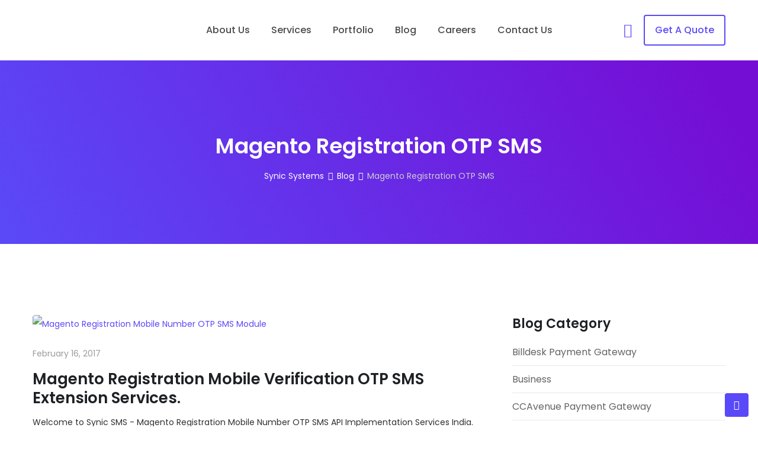

--- FILE ---
content_type: text/css
request_url: https://synicsys.com/wp-content/plugins/frontend_builder/css/shortcodes.css?ver=6.4.3
body_size: 6786
content:

/* ------ */
/* global */
/* ------ */

.frb_left { float: left; }
.frb_right { float: right; }
.frb_center { margin:0 auto; }
.frb_textcenter { text-align: center; }
.frb_round { border-radius:5px; }
.frb_fullwidth {width:100%; box-sizing: border-box; -moz-box-sizing: border-box; -ms-box-sizing: border-box; -webkit-box-sizing: border-box;}
.frb_fullwidth {width:100%; box-sizing: border-box; -moz-box-sizing: border-box; -ms-box-sizing: border-box; -webkit-box-sizing: border-box;}
.frb_fullwidth {width:100%; box-sizing: border-box; -moz-box-sizing: border-box; -ms-box-sizing: border-box; -webkit-box-sizing: border-box;}
.frb_separator {width:100%; height: 0; padding: 0; margin: 0;}

.frb_clear {clear:both;}

.frb_centering_system {display: table;}
.frb_centering_system > * {display: table-row;}
.frb_centering_system > * > * {display: table-cell; text-align: center; vertical-align: middle;}
.frb_centering_system > * > * > * {display: inline-block;}

/* ------------- */
/* fbuilder_more */
/* ------------- */
#fbuilder_wrapper.edit .frb_more_tag {
	height:30px;
	position: relative;
	border-top:1px solid #d1d1d1;
}
#fbuilder_wrapper.edit .frb_more_tag:after {
	content: "Read more";
	position: absolute;
	width: 100%;
	text-align: center;
	color:#ab2712;
	font-size: 14px;
	line-height: 14px;
	font-family: Arial;
	top:5px;
	left: 0;
}

/* --------------- */
/* fbuilder_button */
/* --------------- */

.frb_button {
	display: inline-block;
	padding:10px;
	font-size:16px;
	line-height:16px;
	transition: none !important;
	text-decoration:none;
}
.frb_button.frb_nofill {
	background:transparent !important;
	border:1px solid transparent;
}
.frb_button_icon {
	display: inline-block;
}


/* --------------------- */
/* fbuilder_testimonials */
/* --------------------- */

.frb_testimonials {
	position: relative;
	min-height:100px;
	padding:10px 0;
}
.frb_testimonials.frb_testimonials_clean {
	border-top:1px solid transparent;
	border-bottom:1px solid transparent;
	border-left:0;
	border-right:0;
}
.frb_testimonials.frb_testimonials_round {
	border-radius:10px;
}

.frb_testimonials_clean .frb_testimonials_main_block {
	background:none !important;
}
.frb_testimonials_name {
	display: block;
}
.frb_testimonials_name span {
	display: block;
	padding-bottom:10px;
}
.frb_testimonials.frb_testimonials_rounded .frb_testimonials_main_block {
	border-radius:5px 0 0 5px;
}
.frb_testimonials.frb_testimonials_rounded {
	border-radius:5px;
}
.frb_testimonials_main_block {
	position: absolute;
	left:0;
	top:0;
	width:90px;
	height:100%;
	text-align: center;
	box-sizing: border-box; 
	-moz-box-sizing: border-box; 
	-ms-box-sizing: border-box; 
	-webkit-box-sizing: border-box;
	padding:10px;
}
.frb_testimonials_clean .frb_testimonials_main_block {
	width:90px;
	padding:10px 10px 10px 0;
}
.frb_testimonials_clean .frb_testimonials_main_block .frb_testimonials_name{
	padding: 0 0 0 10px;
}

.frb_testimonials_quote {
	min-height:80px;
	margin: 0 0 0 110px;
	padding:0 10px 0 0;
	font-style: italic;
}

.frb_testimonials_clean .frb_testimonials_quote {
	min-height:80px;
	margin: 0 0 0 90px;
	padding:0 10px 0 0;
}
.frb_testimonials_clean .frb_testimonials_quote.frb_testimonials_quote_border {
	padding:0 10px 0 10px;
	border-left:1px solid transparent;
}

/* -------------- */
/* fbuilder_alert */
/* -------------- */

.frb_alert {position: relative; border:1px solid #28a9e2;}
.frb_alert_text {padding:14px 10px 14px 64px;}
.frb_alert_clean .frb_alert_text { padding:14px 10px 14px 50px; }
.frb_alert_icon {
	position: absolute;
	top:0;
	left:0;
	font-size:24px;
	line-height:24px;
	width:50px;
	height:100%;
	text-align: center;
	padding:9px 0 0 0;
	box-sizing: border-box; 
	-moz-box-sizing: border-box; 
	-ms-box-sizing: border-box; 
	-webkit-box-sizing: border-box;
}

.frb_alert.frb_alert_rounded{border-radius:5px;}
.frb_alert.frb_alert_rounded .frb_alert_icon {border-radius:3px 0 0 3px;}


.frb_alert.frb_alert_info {border:1px solid #28a9e2;}
.frb_alert.frb_alert_warning {border:1px solid #ce2127;}
.frb_alert.frb_alert_notice {border:1px solid #aa9834;}
.frb_alert.frb_alert_success {border:1px solid #1f823f;}
.frb_alert_info .frb_alert_icon {background:#28a9e2 url(../images/alerts/info-1.png) no-repeat center 7px;}
.frb_alert_warning .frb_alert_icon {background:#ce2127 url(../images/alerts/warning-1.png) no-repeat center 7px;}
.frb_alert_notice .frb_alert_icon {background:#aa9834 url(../images/alerts/notice-1.png) no-repeat center 7px;}
.frb_alert_success .frb_alert_icon {background:#1f823f url(../images/alerts/success-1.png) no-repeat center 7px;}
.frb_alert_info.frb_alert_clean .frb_alert_icon {background:url(../images/alerts/info.png) no-repeat center 7px;}
.frb_alert_warning.frb_alert_clean .frb_alert_icon {background:url(../images/alerts/warning.png) no-repeat center 7px;}
.frb_alert_notice.frb_alert_clean .frb_alert_icon {background:url(../images/alerts/notice.png) no-repeat center 7px;}
.frb_alert_success.frb_alert_clean .frb_alert_icon {background:url(../images/alerts/success.png) no-repeat center 7px;}
.frb_alert_clean .frb_alert_icon {background-color:transparent !important;}


/* ------------------ */
/* fbuilder_accordion */
/* ------------------ */

.frb_accordion {
	border-bottom: 1px solid #232323;
	position: relative;
}

.frb_accordion h3.ui-accordion-header {
	margin:0;
	padding:10px 0;
	border-top: 1px solid #232323;
	position: relative;
	cursor: pointer;
}

.frb_accordion h3.ui-accordion-header:first-child {
	border-top-width:0;
}

.frb_accordion > h3.ui-accordion-header .ui-icon {
	display: none;
}

.frb_accordion .ui-accordion-content {
	padding:5px 0 15px;
}
.frb_accordion h3.ui-accordion-header-active .frb_accordion_trigger:after {
	content: "-";
}
.frb_accordion_trigger:after {
	font-family:arial;
	position: absolute;
	content:"+";
	display: block;
	top:10px;
	right:0;
	height:24px;
	line-break:24px;
	font-size:24px;
	width:30px;
	text-align: center;
}
.frb_accordion.frb_accordion_squared-right,
.frb_accordion.frb_accordion_rounded-right{
	border:0;
}
.frb_accordion.frb_accordion_squared-right h3.ui-accordion-header,
.frb_accordion.frb_accordion_rounded-right h3.ui-accordion-header{
	margin-top:2px;
	padding:10px 5px;
	border:0;
}

.frb_accordion.frb_accordion_rounded-right h3.ui-accordion-header{
	border-radius:5px;
}

.frb_accordion.frb_accordion_rounded-right h3.ui-accordion-header.ui-accordion-header-active{
	border-radius:5px 5px 0 0;
}

.frb_accordion.frb_accordion_squared-right h3.ui-accordion-header:first-child,
.frb_accordion.frb_accordion_rounded-right h3.ui-accordion-header:first-child {
	margin-top:0;
}

.frb_accordion.frb_accordion_squared-right .ui-accordion-content,
.frb_accordion.frb_accordion_rounded-right .ui-accordion-content {
	padding:10px;
}
.frb_accordion.frb_accordion_rounded-right .ui-accordion-content{
	border-radius:0 0 5px 5px;
}

.frb_accordion.frb_accordion_clean-left h3.ui-accordion-header {
	padding-left:35px;
}
.frb_accordion.frb_accordion_clean-left .ui-accordion-content {
	padding-left:35px;
}
.frb_accordion.frb_accordion_clean-left .frb_accordion_trigger:after {
	right: auto;
	left:0;
}

.frb_accordion.frb_accordion_squared-left,
.frb_accordion.frb_accordion_rounded-left {
	border-bottom:0;
}

.frb_accordion.frb_accordion_squared-left h3.ui-accordion-header,
.frb_accordion.frb_accordion_rounded-left h3.ui-accordion-header {
	padding:5px 0 5px 5px;
	border-left:30px solid red;
	margin-top:1px;
}
.frb_accordion.frb_accordion_squared-left h3.ui-accordion-header:first-child,
.frb_accordion.frb_accordion_rounded-left h3.ui-accordion-header:first-child {
	margin-top:1px;
	border-top-width:1px;
}
.frb_accordion.frb_accordion_squared-left h3.ui-accordion-header,
.frb_accordion.frb_accordion_rounded-left h3.ui-accordion-header {
	padding:5px 0 5px 10px;
	border-left:30px solid red;
	margin-top:1px;
}
.frb_accordion.frb_accordion_squared-left .ui-accordion-content,
.frb_accordion.frb_accordion_rounded-left .ui-accordion-content {
	padding-left:10px;
	border-left:30px solid red;
}
.frb_accordion.frb_accordion_squared-left .frb_accordion_trigger:after,
.frb_accordion.frb_accordion_rounded-left .frb_accordion_trigger:after {
	right: auto;
	left:-30px;
	top:5px;
}
.frb_accordion.frb_accordion_rounded-left h3.ui-accordion-header {
	border-radius:5px 0 0 5px;
}
.frb_accordion.frb_accordion_rounded-left h3.ui-accordion-header.ui-accordion-header-active {
	border-radius:5px 0 0 0;
}
.frb_accordion.frb_accordion_rounded-left .ui-accordion-content {
	border-radius:0 0 0 5px;
}


/* ------------- */
/* fbuilder_tabs */
/* ------------- */
.frb_tabs > ul, .frb_tabs > ul > li {
	list-style: none !important;
	margin: 0 !important;
	padding: 0 !important;
}

.frb_tabs > ul:first-child > li {
	float: left;
}
.frb_tabs > ul:first-child > li > a {
	display: block;
	padding: 10px 10px 8px 10px;
	border-bottom: 2px solid transparent;
	margin: :0;
	position: relative;
	z-index: 1;
	text-decoration: none;
	transition:background-color 300ms !important;
}
.frb_tabs-content {
	margin: -2px 0 0 0;
	padding: 10px;
	border: 2px solid #232323;
}

.frb_tabs > ul:first-child > li > a, .frb_tabs > ul:first-child > li > a:hover, .frb_tabs > ul:first-child > li > a:hover {text-decoration: none !important;}

/* ----------------- */
/* fbuilder_features */
/* ----------------- */

.frb_features {
	text-align: center;
}
.frb_features h3.frb_features_title,
.frb_features .frb_features_content,
.frb_features i{
	display: block;
}
.frb_features h3.frb_features_title{
	display: block;
	clear:none;
	margin:0px;
}


.frb_features.frb_features_icon-left {
	text-align: left;
}
.frb_features.frb_features_icon-right {
	text-align: right;
}
.frb_features i.frb_features_icon  {
	text-align: center;
	padding:10px;
	margin:10px;
	display: inline-block !important;
}

.frb_features.frb_features_squared,
.frb_features.frb_features_rounded {
	padding:10px;
}
.frb_features.frb_features_rounded  {
	border-radius:5px;
}
.frb_features.frb_features_icon-left i {
	float: left;
}
.frb_features.frb_features_icon-right i {
	float: right;
}
.frb_features.frb_features_squared.frb_features_icon-left i,
.frb_features.frb_features_squared.frb_features_icon-right i,
.frb_features.frb_features_rounded.frb_features_icon-left i,
.frb_features.frb_features_rounded.frb_features_icon-right i {
	margin-top:0 !important;
}
.frb_features.frb_features_squared.frb_features_icon-left h3.frb_features_title,
.frb_features.frb_features_squared.frb_features_icon-right h3.frb_features_title,
.frb_features.frb_features_rounded.frb_features_icon-left h3.frb_features_title,
.frb_features.frb_features_rounded.frb_features_icon-right h3.frb_features_title{
	padding-top:0 !important;
}
.frb_features.frb_features_icon-left h3.frb_features_title,
.frb_features.frb_features_icon-right h3.frb_features_title,
.frb_features.frb_features_icon-left h3.frb_features_title,
.frb_features.frb_features_icon-right h3.frb_features_title{
	margin-bottom:10px;
}

/* ----------------- */
/* fbuilder_iconmenu */
/* ----------------- */

.frb_iconmenu_round {
	border-radius:5px !important;
}

.frb_iconmenu_round a.frb_iconmenu_link:first-child {
	border-radius:5px 0 0 5px !important;
}

.frb_iconmenu a.frb_iconmenu_link {
	display: inline-block;
	padding:10px 5px;
}

div.frb_iconmenu a.frb_iconmenu_link:first-child {
	padding-left:0px !important;
}

div.frb_iconmenu a.frb_iconmenu_link:last-of-type {
	padding-right:0px !important;
}

.frb_iconmenu i {
	text-align: center;
}
.frb_iconmenu_left {
	text-align: left;
}
.frb_iconmenu_right {
	text-align: right;
}
.frb_iconmenu_center {
	text-align: center;
}

/* --------------- */
/* fbuilder_search */
/* --------------- */

.frb_searchform {
	border:3px solid #232323;
}
.frb_searchform_round {
	border-radius:5px;
}
.frb_searchleft {
	float: left;
	width:100%;
	margin-left:-40px;
}
.frb_searchleft_inner {
	margin-left:40px;
	margin-right:20px;
}
.frb_searchright {
	cursor: pointer;
	float: left;
	width:20px;
	height:20px;
	padding:10px;
	text-align: center;
}

.frb_searchform input.frb_searchinput {
	border:0;
	padding:10px;
	margin:0;
	width:100%;
	height:20px;
	font-size:14px;
	line-height:14px;
	background:transparent;
}
.frb_searchright i.fawesome,
.frb_searchright i.frb_icon {
	font-size:17px;
}

/* -------------- */
/* fbuilder_image */
/* -------------- */

.frb_image_inner {
	display: block;
	position: relative;
}

.frb_image {
	max-width:100%;
}

.frb_image_inner > img {
	max-width:100%;
	height: auto !important;
	display: block;
	box-shadow: none !important;
	-moz-box-shadow: none !important;
	-webkit-box-shadow: none !important;
}
.frb_image_hover {
	display: block;
	text-align: center;
	background:#000000;
	opacity:0;
	filter:alpha(opacity=0);
	position: absolute;
	width:100%;
	height:100%;
	top:0;
	left:0;
}
.frb_image_inner i.fawesome,
.frb_image_inner i.frb_icon {
	display: block;
	position: absolute;
	left:50%;
	top:50%;
	margin:-15px 0 0 -20px;
	font-size:30px;
	width:40px;
	line-height:30px;
	height:30px;
	text-align: center;
	color:#ffffff;
	z-index:2;
	opacity:0;
	filter:alpha(opacity=0);
}

.frb_image_border {
	border-bottom:3px solid transparent;
}
.frb_image .frb_image_flat {
	border-radius: 0;
}

.frb_image.frb_image_round {
	border-radius:0 0 7px 7px;
}
.frb_image_round {
	border-radius:0 0 5px 5px;
}

.frb_image_desc {
	display: block;
	padding:10px;
	margin:0;
	text-align: center;
}

.frb_image a {max-width:100%;}

/* -------------- */
/* fbuilder_video */
/* -------------- */

.frb_video_wrapper.frb_auto_width iframe {
	width:100% !important;
}

/* ------------- */
/* fbuilder_menu */
/* ------------- */

.frb_menu_container {
	position: relative;
}

ul.frb_menu {
	list-style:none;
	margin:0;
	padding:0;
	cursor: default;
}
ul.frb_menu li {
	display: inline-block;
	position: relative;
	padding: 0;
	margin: 0;
}
ul.frb_menu li a {
	display: block;
	padding:10px;
	font-size:16px;
	line-height:16px;
}

ul.frb_menu ul.sub-menu {
	position: absolute;
	list-style:none;
	margin:0;
	padding:10px 0 0 0;
	width:200px;
	left:0;
	top:26px;
	display: none;
	opacity:0;
	filter:alpha(opacity=0);
	z-index: 50;
}
ul.frb_menu ul.sub-menu li {
	display: block;
	padding: 0;
}
ul.frb_menu ul.sub-menu li a {
	width:180px;
	display: block;
	font-size:12px;
	line-height:12px;
}

ul.frb_menu ul.sub-menu:after,
ul.frb_menu ul.sub-menu:before {
	content:"";
	position: absolute;
	top:4px;
	left:10px;
	display: block;
	width:0;
	height:0;
	border-top:0;
	border-bottom:7px solid #27a8e1;
	border-left:7px solid transparent;
	border-right:7px solid transparent;
}
ul.frb_menu ul.sub-menu:after {
	top:5px;
	left:11px;
	border-bottom:6px solid #f4f4f4;
	border-left:6px solid transparent;
	border-right:6px solid transparent;
	
}
ul.frb_menu ul.sub-menu ul.sub-menu {
	top:-10px;
	left:200px;
	padding:0 0 0 5px;
}

ul.frb_menu ul.sub-menu ul.sub-menu:after,
ul.frb_menu ul.sub-menu ul.sub-menu:before {
	display: none;
}

.frb_menu_header {
	padding:10px;
	display: block;
	padding:10px;
	font-size:16px;
	line-height:16px;
}

/* horizontal squared/rounded */
ul.frb_menu.frb_menu_horizontal-squared ul.sub-menu li {
	padding:0 10px;
}
ul.frb_menu.frb_menu_horizontal-squared ul.sub-menu li:first-child {
	padding:10px 10px 0 10px;
}
ul.frb_menu.frb_menu_horizontal-squared ul.sub-menu li:last-child {
	padding:0 10px 10px 10px;
}
ul.frb_menu.frb_menu_horizontal-rounded ul.sub-menu li {
	padding:0 10px;
}
ul.frb_menu.frb_menu_horizontal-rounded ul.sub-menu li:first-child {
	padding:10px 10px 0 10px;
	border-radius:5px 5px 0 0;
}
ul.frb_menu.frb_menu_horizontal-rounded ul.sub-menu li:last-child {
	padding:0 10px 10px 10px;
	border-radius:0 0 5px 5px;
}

ul.frb_menu.frb_menu_horizontal-rounded ul,
ul.frb_menu.frb_menu_horizontal-rounded li a {
	border-radius: 5px;
}

/* vertical menu */
ul.frb_menu.frb_menu_vertical-squared {
	padding:10px;
}

ul.frb_menu.frb_menu_vertical-clean li,
ul.frb_menu.frb_menu_vertical-squared li,
ul.frb_menu.frb_menu_vertical-rounded li{
	width:100%;
	box-sizing: border-box; 
	-moz-box-sizing: border-box; 
	-ms-box-sizing: border-box; 
	-webkit-box-sizing: border-box;
}
ul.frb_menu.frb_menu_vertical-clean li a,
ul.frb_menu.frb_menu_vertical-squared li a,
ul.frb_menu.frb_menu_vertical-rounded li a{
	width:100% !important;
	box-sizing: border-box; 
	-moz-box-sizing: border-box; 
	-ms-box-sizing: border-box; 
	-webkit-box-sizing: border-box;
	font-size:12px;
	line-height:12px;
}
ul.frb_menu.frb_menu_vertical-clean ul.sub-menu,
ul.frb_menu.frb_menu_vertical-squared ul.sub-menu,
ul.frb_menu.frb_menu_vertical-rounded ul.sub-menu {
	display: block;
	position: static;
	padding:0 0 0 15px !important;
	margin:0 !important;
	box-sizing: border-box; 
	-moz-box-sizing: border-box; 
	-ms-box-sizing: border-box; 
	-webkit-box-sizing: border-box;
	width:100%;
	opacity: 1;
	filter:alpha(opacity=100);
}
ul.frb_menu.frb_menu_vertical-clean ul.sub-menu li,
ul.frb_menu.frb_menu_vertical-squared ul.sub-menu li,
ul.frb_menu.frb_menu_vertical-rounded ul.sub-menu li {
	background: transparent !important;
}
ul.frb_menu.frb_menu_vertical-clean ul.sub-menu:after,
ul.frb_menu.frb_menu_vertical-clean ul.sub-menu:before,
ul.frb_menu.frb_menu_vertical-squared ul.sub-menu:after,
ul.frb_menu.frb_menu_vertical-squared ul.sub-menu:before,
ul.frb_menu.frb_menu_vertical-rounded ul.sub-menu:after,
ul.frb_menu.frb_menu_vertical-rounded ul.sub-menu:before {
	display: none;
}

ul.frb_menu.frb_menu_vertical-rounded li {
	border-radius:5px;
}

/* dropdown menu */

.frb_menu_container_dropdown-rounded {
	border-radius:5px;
}

ul.frb_menu.frb_menu_dropdown-clean,
ul.frb_menu.frb_menu_dropdown-squared,
ul.frb_menu.frb_menu_dropdown-rounded {
	display: none;
	z-index:10;
}


ul.frb_menu.frb_menu_dropdown-clean,
ul.frb_menu.frb_menu_dropdown-squared,
ul.frb_menu.frb_menu_dropdown-rounded {
	position: absolute;
	list-style:none;
	margin:0;
	padding:10px 0 0 0;
	width:100%;
	left:0;
	top:26px;
	display: none;
	opacity:0;
	filter:alpha(opacity=0);
	box-sizing: border-box; 
	-moz-box-sizing: border-box; 
	-ms-box-sizing: border-box; 
	-webkit-box-sizing: border-box;
}
ul.frb_menu.frb_menu_dropdown-clean li{
	display: block;
	padding: 0;
}
ul.frb_menu.frb_menu_dropdown-squared li,
ul.frb_menu.frb_menu_dropdown-rounded li {
	display: block;
	padding: 0 5px;;
}
ul.frb_menu.frb_menu_dropdown-squared li:first-child {
	padding:5px 5px 0 5px;
}
ul.frb_menu.frb_menu_dropdown-squared li:last-child {
	padding:0 5px 5px 5px;
}
ul.frb_menu.frb_menu_dropdown-rounded li:first-child {
	padding:5px 5px 0 5px;
	border-radius:5px 5px 0 0;
}
ul.frb_menu.frb_menu_dropdown-rounded li:last-child {
	padding:0 5px 5px 5px;
	border-radius:0 0 5px 5px;
}
ul.frb_menu.frb_menu_dropdown-clean li a,
ul.frb_menu.frb_menu_dropdown-squared li a,
ul.frb_menu.frb_menu_dropdown-rounded li a {
	display: block;
	font-size:12px;
	line-height:12px;
}
ul.frb_menu.frb_menu_dropdown-rounded {
	border-radius:5px;
}

ul.frb_menu.frb_menu_dropdown-clean:after,
ul.frb_menu.frb_menu_dropdown-clean:before,
ul.frb_menu.frb_menu_dropdown-squared:after,
ul.frb_menu.frb_menu_dropdown-squared:before,
ul.frb_menu.frb_menu_dropdown-rounded:after,
ul.frb_menu.frb_menu_dropdown-rounded:before {
	content:"";
	position: absolute;
	top:4px;
	left:10px;
	display: block;
	width:0;
	height:0;
	border-top:0;
	border-bottom:7px solid #27a8e1;
	border-left:7px solid transparent;
	border-right:7px solid transparent;
}
ul.frb_menu.frb_menu_dropdown-clean:after,
ul.frb_menu.frb_menu_dropdown-squared:after,
ul.frb_menu.frb_menu_dropdown-rounded:after {
	top:5px;
	left:11px;
	border-bottom:6px solid #f4f4f4;
	border-left:6px solid transparent;
	border-right:6px solid transparent;
	
}

.frb_menu_container_dropdown-clean .frb_menu_header,
.frb_menu_container_dropdown-squared .frb_menu_header,
.frb_menu_container_dropdown-rounded .frb_menu_header {
	cursor: pointer;
	padding-right:60px;
}
.frb_menu_container_dropdown-clean .frb_menu_header:before,
.frb_menu_container_dropdown-squared .frb_menu_header:before,
.frb_menu_container_dropdown-rounded .frb_menu_header:before {
	content:"";
	height:100%;
	width:1px;
	right:44px;
	top:0;
	background:#ffffff;
	position: absolute;
}
.frb_menu_container_dropdown-clean .frb_menu_header:after,
.frb_menu_container_dropdown-squared .frb_menu_header:after,
.frb_menu_container_dropdown-rounded .frb_menu_header:after {
	content:"";
	height:0;
	width:0;
	right:15px;
	top:50%;
	margin:-3px 0 0 0;
	border-top:7px solid #ffffff;
	border-left:7px solid transparent;
	border-right:7px solid transparent;
	border-bottom:0;
	position: absolute;
}

/* --------------- */
/* fbuilder_slider */
/* --------------- */

.frb-swiper-container{overflow:hidden; position: relative;}
.frb-swiper-nav-squared:hover .frb-swiper-nav-left:before,
.frb-swiper-nav-squared:hover .frb-swiper-nav-right:before{
	opacity: 0.8;
	filter: alpha(opacity=80);
}
.frb-swiper-nav-squared .frb-swiper-nav-left:before,
.frb-swiper-nav-squared .frb-swiper-nav-right:before{
	font-family: FontAwesome;
	content: "\f104";
	position: absolute;
	display: block;
	display: block;
	z-index: 2;
	position: absolute;
	height: 20px;
	width: 20px;
	font-size: 20px;
	line-height: 20px;
	padding: 26px 9px;
	margin: -36px 0 0 0;
	background: #ffffff;
	color: #000000;
	top:50%;
	left: 0;
	text-align: center;
	cursor: pointer;
	opacity: 0;
	filter: alpha(opacity=0);
	transition: opacity 300ms;
}
.frb-swiper-nav-squared .frb-swiper-nav-right:before {
	content: "\f105";
	left: auto;
	right:0;
}


.frb-swiper-nav-round:hover .frb-swiper-nav-left:before,
.frb-swiper-nav-round:hover .frb-swiper-nav-right:before{
	opacity: 1;
	filter: alpha(opacity=100);
}
.frb-swiper-nav-round .frb-swiper-nav-left:before,
.frb-swiper-nav-round .frb-swiper-nav-right:before{
	font-family: FontAwesome;
	content: "\f104";
	position: absolute;
	display: block;
	display: block;
	z-index: 2;
	position: absolute;
	height: 20px;
	width: 20px;
	font-size: 20px;
	line-height: 20px;
	padding: 10px;
	margin: -10px 0 0 0;
	border: 1px solid #000000;
	color: #000000;
	top:50%;
	left: 10px;
	text-align: center;
	cursor: pointer;
	opacity: 0;
	filter: alpha(opacity=0);
	border-radius: 50%;
	-moz-border-radius: 50%;
	-webkit-border-radius: 50%;
	transition: opacity 300ms;
}
.frb-swiper-nav-round .frb-swiper-nav-right:before {
	content: "\f105";
	left: auto;
	right:10px;
}



.frb-swiper-nav-round {
	
}

.frb-swiper-pagination {display:block; position: static; left: 0;text-align: center;width: 100%; padding-top:10px}
.frb-swiper-pagination .swiper-pagination-switch {display: inline-block;width: 10px;height: 10px;border-radius: 10px;background: #999;box-shadow: 0px 1px 2px #555 inset;margin: 0 3px;cursor: pointer;padding:0;float:none;}
.frb-swiper-pagination .swiper-active-switch {background: #fff;} 
.frb-swiper-container .content-slide{padding:10px;} 
.frb-swiper-container .swiper-image {display:block; margin:auto;}



/* ------------- */
/* fbuilder_post */
/* ------------- */

.frb_post {
	padding:0;
}
.frb_post.frb_image_border,
.frb_post.frb_post_squared,
.frb_post.frb_post_rounded {
	padding-bottom:10px;
}

.frb_post .frb_button {
	margin-top:10px;
}
.frb_post_title {
	display: block;
	padding:10px 0;
	margin: 0;
}
.frb_post_title:hover {
	text-decoration: none;
}
.frb_post_meta {
	display: block;
	padding:0 0 10px 0;
	margin:0;
}
.frb_post_content {
	display: block;
	padding:0;
	margin:0;
}
.frb_post.frb_post_squared h3.frb_post_title,
.frb_post.frb_post_rounded h3.frb_post_title,
.frb_post.frb_post_squared .frb_post_meta,
.frb_post.frb_post_rounded .frb_post_meta,
.frb_post.frb_post_squared .frb_post_content,
.frb_post.frb_post_rounded .frb_post_content {
	padding-left:10px;
	padding-right:10px;
}
.frb_post.frb_post_rounded {
	border-radius:0 0 5px 5px;
}
.frb_post.frb_post_squared .frb_button ,
.frb_post.frb_post_rounded .frb_button {
	margin-left:10px;
}


/* ---------------- */
/* fbuilder_pricing */
/* ---------------- */

.frb_pricing_container {
	width:100%;
	overflow:hidden;
	margin:0;
}

table.frb_pricing_table, .frb_pricing_table tr, .frb_pricing_table td {padding: 0; margin: 0; border:0; font-size:14px; line-height: 14px;}


.frb_pricing_background_none {background-color:none !important;}
.frb_pricing_table {text-align: center; width:100%;}
.frb_pricing_table tr {width:100%;}
.frb_pricing_table td {box-sizing:border-box; -moz-box-sizing:border-box; -ms-box-sizing:border-box; -webkit-box-sizing:border-box; border:0; border-right:3px solid transparent; border-spacing:0; border-collapse:collapse;}
.frb_pricing_table.frb_pricing_table_1col td {width:100%;}
.frb_pricing_table.frb_pricing_table_2col td {width:50%;}
.frb_pricing_table.frb_pricing_table_3col td {width:33.333%;}
.frb_pricing_table.frb_pricing_table_4col td {width:25%;}
.frb_pricing_table.frb_pricing_table_5col td {width:20%;}
.frb_pricing_table.frb_pricing_table_6col td {width:16.666%;}
.frb_pricing_table td:last-child {border-right: 0 !important;}
.frb_pricing_table td[class^="frb_pricing_column"] {text-align: center; padding:10px;}
.frb_pricing_table td[class^="frb_pricing_column"] .frb_pricing_table_price {display: inline-block; padding:10px 15px 10px 0;}
.frb_pricing_table td[class^="frb_pricing_column"] .frb_pricing_table_price > * {float: left; display: block;}
.frb_pricing_table td[class^="frb_pricing_column"] .frb_pricing_table_price > div {font-size:30px; line-height: 30px; margin-top:5px;}
.frb_pricing_table td[class^="frb_pricing_column"] .frb_pricing_table_price > span {font-size:60px; line-height: 60px; display: block;}
.frb_pricing_table td[class^="frb_pricing_column"] .frb_pricing_table_price > span > span {font-size:14px; line-height: 14px; display: block;}
.frb_pricing_table .frb_pricing_table_category_tag {padding: 10px; box-sizing:border-box; -moz-box-sizing:border-box; -ms-box-sizing:border-box; -webkit-box-sizing:border-box; width:100%; }

.frb_pricing_table td.frb_pricing_column_label {text-align: left;}

.frb_pricing_table .frb_pricing_row_separator td {height:1px; margin:0; padding:0; border-left:0; border-right-width:3px; border-right-style:solid; border-top:0; border-bottom:0;}

.frb_pricing_table .frb_pricing_row_section td.frb_pricing_column_label, .frb_pricing_table td[class^="frb_pricing_column"] .frb_pricing_section_responsive {text-align: left; padding:15px 10px; font-size: 16px; line-height: 16px;}
.frb_pricing_table .frb_pricing_row_text_button td[class^="frb_pricing_column"] > div {margin: 12px 0;}
.frb_pricing_table .frb_pricing_row_text_button td[class^="frb_pricing_column"] > a {margin: 5px 0;}
.frb_pricing_table .frb_pricing_row_no_padding td[class^="frb_pricing_column"] {padding: 0;}
.frb_pricing_table .fawesome, .frb_pricing_table .frb_icon {font-size: 18px; line-height: 18px;}


.frb_pricing_table .frb_pricing_separator {width:100%; height: 1px; display: block; margin-top:20px;}
.frb_pricing_table .frb_pricing_large_font {font-size:18px; line-height: 22px; font-weight:400; text-align:left;}
.frb_pricing_table .frb_pricing_table_button {text-decoration: none; padding:10px 30px 10px 30px; box-sizing:border-box; -moz-box-sizing:border-box; -ms-box-sizing:border-box; -webkit-box-sizing:border-box; display: inline-block; }


.frb_pricing_colored_line {height:5px; width:100%; display: block; margin-top: 20px;}

.frb_pricing_border-top-left-radius {border-top-left-radius:6px;}
.frb_pricing_border-top-right-radius {border-top-right-radius:6px;}
.frb_pricing_border-bottom-left-radius {border-bottom-left-radius:6px;}
.frb_pricing_border-bottom-right-radius {border-bottom-right-radius:6px;}
.frb_pricing_border-radius {border-radius:6px;}
.frb_pricing_label_responsive,
.frb_pricing_section_responsive {
	display: none;
}
.frb_pricing_label_responsive{
	margin-bottom:8px;
}
.frb_pricing_controls {
	display: none;
	text-align: right;
}
.frb_pricing_controls a {
	padding: 10px;
	background: transparent;
	text-decoration: none;
	display: inline-block;
	width: 16px;
	height:16px;
	line-height: 16px;
	font-size:16px;
}
.frb_pricing_controls a:first-child {
	float:left;
}

/* ---------------- */
/* fbuilder_list */
/* ---------------- */

.frb_bullets_wrapper {list-style: none; margin:0; padding: 0; width:100%;}
.frb_bullets_wrapper li {margin:0 0 2px 0; padding:3px 10px 5px 10px; display: block; -moz-box-sizing: border-box; -webkit-box-sizing: border-box; -ms-box-sizing: border-box; box-sizing: border-box;}
.frb_bullets_wrapper li i {display: inline-block; margin-right:20px; margin-top:4px;}

/* ---------------- */
/* fbuilder_counter */
/* ---------------- */

.frb_scrolling_counter {overflow:hidden; height:14px; width: auto; text-align: left; font-size:14px; -webkit-touch-callout: none; -webkit-user-select: none; -khtml-user-select: none; -moz-user-select: none; -ms-user-select: none; user-select: none; cursor: default; display: inline-block;}
.frb_scrolling_counter > .frb_scrl_count_digit_wrap {display: block; position: relative; float: left;}
.frb_scrolling_counter > .frb_scrl_count_digit_wrap > div {display: block; float: left; clear: both; text-align: center; width: 100%;}

/* ---------------- */
/* fbuilder_charts */
/* ---------------- */

.frb_percentage_chart {position: relative; max-width:100%; display: inline-block;}
.frb_percentage_chart .frb_perchart_canvas {position:relative; z-index:2;}
.frb_percentage_chart .frb_perchart_bg {position: absolute; top: 0; left: 0; z-index:1;}
.frb_perchart_percent {opacity:0; display: block; font-size:40px; line-height: 40px; z-index: 2;width:100%;height:100%; position: absolute;text-align: center; top:0; left:0;}
.frb_perchart_percent > span { position: absolute; top:50%; left:0; margin-top:-20px; display: block; width:100%; padding:0 20px; box-sizing: border-box; -moz-box-sizing: border-box; -webkit-box-sizing: border-box;}
.frb_perchart_percent > span:after { content: '%'; font-size:0.7em; line-height: 100%;}

.frb_charts_wrapper, .frb_graph_wrapper {clear: both; display: inline-block;}
.frb_charts_legend_row  {width:100%; margin-bottom:5px; opacity: 0; text-align: left; max-width:600px; }
.frb_charts_legend_row > div {width:13px; height:13px; float:left; margin-top:3px; }
.frb_charts_legend_row > span {display: block; padding-left:23px; min-height:17px; padding-top:3px; padding-right:10px;}


.frb_chart_resp .frb_charts_legend {float:none !important; width:100% !important; text-align:left !important; margin-left:0 !important; margin-top:20px;}
.frb_chart_resp .frb_graph_wrapper + .frb_charts_legend {margin-left:30px !important;}

.frb_chart_resp .frb_charts_legend_row { text-align:left !important;}
.frb_chart_resp .frb_charts_legend_row > div {float: left !important;}
.frb_chart_resp .frb_charts_legend_row > span {padding-left: 23px !important; padding-right:10px !important;}

.frb_chart_force_centering {text-align:center !important;}
.frb_chart_force_centering  > div {width:100%;}
.frb_chart_force_centering .frb_charts_legend {text-align:left !important;}

/* ---------------- */
/* fbuilder_contact_form */
/* ---------------- */

.frb_contact_form {width:100%; display:block;}
.frb_contact_form form {position: relative; width:100%;}
.frb_contact_form .frb_textarea_wrapper {width:100%; display:block;clear: both; margin-bottom:10px;}
.frb_contact_form .frb_input_wrapper {width:25%; float:left; box-sizing: border-box; -moz-box-sizing: border-box; -webkit-box-sizing: border-box; padding:0 10px 10px 0; position:relative;}
.frb_contact_form .frb_input_wrapper i {position: absolute; top:17px; right:20px; opacity:0.5; font-size:14px; line-height: 14px;}
.frb_contact_form textarea {width:100%; display: block; resize: vertical; min-height:200px; max-height:400px; box-sizing: border-box; -moz-box-sizing: border-box; -webkit-box-sizing: border-box; padding:10px; display:block;}
.frb_contact_form .frb_input_wrapper input[type="text"], .frb_contact_form .frb_contact_submit input[type="submit"], .frb_contact_form .frb_input_wrapper input {width:100%; height:auto; display: block; box-sizing: border-box; -moz-box-sizing: border-box; -webkit-box-sizing: border-box; margin:0; padding: 12px 10px; float:none;}
.frb_contact_form .frb_input_row {margin-right:-10px; display: block;}

.frb_contact_form .frb_input_wrapper.frb_halfw {width:50% !important;}

.frb_contact_form .frb_input_wrapper.frb_fullw {width:100% !important;}

.frb_contact_form .frb_contact_submit input[type="submit"]{width:auto; padding:8px 10px;cursor: pointer;}

.frb_contact_form_overlay > div {position: absolute; top:0; bottom: 0; left:0; right: 0; width:100%; height:100%;}
.frb_contact_form_overlay {position: absolute; top:0; bottom: 0; left:0; right: 0; width:100%; height:100%; opacity: 0; display: none;}
.frb_contact_form_overlay > div > div > div > div { font-size:20px; line-height:20px;}

/* ---------------- */
/* fbuilder_creative_post_slider */
/* ---------------- */


.frb_creative_post_slider_container {margin:0 auto; position:relative; overflow:hidden; -webkit-backface-visibility:hidden; -moz-backface-visibility:hidden;  -ms-backface-visibility:hidden; -o-backface-visibility:hidden; backface-visibility:hidden; z-index:1;}

.frb_creative_post_slider_wrapper {position:relative; width:100%; -webkit-transition-property:-webkit-transform, left, top; -webkit-transition-duration:0s; -webkit-transform:translate3d(0px,0,0); -webkit-transition-timing-function:ease; -moz-transition-property:-moz-transform, left, top; -moz-transition-duration:0s; -moz-transform:translate3d(0px,0,0); -moz-transition-timing-function:ease; -o-transition-property:-o-transform, left, top; -o-transition-duration:0s; -o-transform:translate3d(0px,0,0); -o-transition-timing-function:ease; -o-transform:translate(0px,0px); -ms-transition-property:-ms-transform, left, top; -ms-transition-duration:0s; -ms-transform:translate3d(0px,0,0); -ms-transition-timing-function:ease; transition-property:transform, left, top; transition-duration:0s; transform:translate3d(0px,0,0); transition-timing-function:ease; -webkit-box-sizing: content-box; -moz-box-sizing: content-box; box-sizing: content-box;}

.swiper-free-mode > .frb_creative_post_wrapper {-webkit-transition-timing-function: ease-out; -moz-transition-timing-function: ease-out; -ms-transition-timing-function: ease-out; -o-transition-timing-function: ease-out; transition-timing-function: ease-out; margin: 0 auto;}
.frb_creative_post_slide {float: left;}

.swiper-wp8-horizontal {-ms-touch-action: pan-y;}
.swiper-wp8-vertical {-ms-touch-action: pan-x;}

.frb_creative_post_slider_container {width:100%; height: 100px;}
.frb_creative_post_slide {width: 100%; height: 100%;}
.swiper-slide-active {}
.swiper-slide-visible {}
.swiper-pagination-switch {}
.swiper-active-switch {}
.swiper-visible-switch {}

.frb_creative_post_slide_inner {position: relative; width:100%; height: 100%; overflow: hidden;display:block;}
.frb_creative_post_slider_hover {position: absolute; bottom:-100%; left:0; width:100%; display:block;text-align: center; padding:15px;box-sizing: border-box; -ms-box-sizing: border-box; -webkit-box-sizing: border-box; -moz-box-sizing: border-box;height:auto;}
.frb_creative_post_slider .frb_creative_post_slider_hover > h3 {display: block; margin: 0;}
.frb_creative_post_slider_img_wrapper {position: absolute;width:100%; height:100%;  box-sizing: border-box; -moz-box-sizing: border-box; -webkit-box-sizing: border-box; padding:50px 0 0 0; display: block; text-align: center;}
.frb_creative_post_slider_img_wrapper > span.frb_cps_no_image { font-size:40px; line-height: 40px; font-weight:600; opacity:0.5; position: absolute; top:50%; left:0; margin-top:-20px; display: block; width:100%; text-align: center;} 
a.frb_creative_post_slider_img_wrapper:hover, .frb_creative_post_slider_img_wrapper > span.frb_cps_no_image:hover {text-decoration: none !important;}
.fbuilder_column .frb_creative_post_slider_img_wrapper img {max-width:none; display: block;}

.frb_creative_link_icon {text-align: center; z-index:1; position: absolute;  top:0; left:0; width:100%;cursor: pointer;}
.frb_creative_link_icon > i {display: inline-block; z-index:1; position: relative; }


/* ---------------- */
/* fbuilder_percentage_bars */
/* ---------------- */

.frb_percentage_bar {width:100%; }
.frb_percentage_bar h5 {margin-bottom:3px; opacity: 0;}
.frb_pbar_single_bar_wrapper {width:100%;box-sizing: border-box; -ms-box-sizing: border-box; -moz-box-sizing: border-box; -webkit-box-sizing: border-box;}
.frb_pbar_line_wrapper {width:100%; height:5px; position: relative;}
.frb_pbar_line {height:5px; position:absolute; top:0;left:0; width:0;}
.frb_pbar_pin {width:30px; height:12px; font-size:10px; line-height:10px; text-align:center; padding: 3px 0; position: absolute; bottom:13px; left:-15px; box-sizing: content-box;   -ms-box-sizing: content-box;  -webkit-box-sizing: content-box; -moz-box-sizing: content-box;}
.frb_pbar_pin > span {opacity:0;}
.frb_pbar_pin:after {content:""; border-left:5px solid transparent; border-right:5px solid transparent; border-top-width:8px; border-top-style:solid; position: absolute; bottom:-8px; left:10px;}

.frb_percentage_bar.no-pin h5 {margin-bottom:3px;}
.frb_percentage_bar.no-pin .frb_pbar_line_wrapper {margin-top:0px;}
.frb_percentage_bar.no-pin .frb_pbar_pin {display: none;}
.frb_percentage_bar .frb_pbar_line_wrapper.rtl .frb_pbar_line {right:0; left:auto;}
.frb_percentage_bar .frb_pbar_line_wrapper.rtl .frb_pbar_pin {left:auto; right:-15px;}

.frb_percentage_bar.frb_pbar_round  .frb_pbar_line_wrapper, .frb_percentage_bar.frb_pbar_round  .frb_pbar_line {border-radius: 5px;}
.frb_percentage_bar.frb_pbar_round  .frb_pbar_pin {border-radius: 3px;}


/* ------------- */
/* fbuilder_tour */
/* ------------- */

.frb_tour {width:100%; clear:both;}
.frb_tour .frb_tour-content {padding: 10px;overflow-x: hidden;}
.frb_tour > ul {width: auto; max-width: 50%; padding: 0px !important;}
.frb_tour > ul, .frb_tour > ul > li {list-style: none !important; margin: 0 !important;}
.frb_tour > ul:first-child > li {width: 100%; margin-top: -3px !important;}
.frb_tour > ul:first-child > li:first-child {margin-top: 0px !important;}
.frb_tour > ul:first-child > li > a {display: block; padding: 10px 10px 8px 10px; border-bottom: 2px solid transparent; margin: :0; position: relative; z-index: 1; text-decoration: none; transition:background-color 300ms !important; outline: none;}
.frb_tour > ul:first-child > li > a.active,.frb_tour > ul:first-child > li:hover > a {z-index: 2; padding-bottom:8px !important;}
.frb_tour > ul:first-child > li > a, .frb_tour > ul:first-child > li > a:hover, .frb_tour > ul:first-child > li > a:hover {text-decoration: none !important;}


/* ------------- */
/* fbuilder_toggle */
/* ------------- */

.frb_toggle {width:100%; margin:auto;}
.frb_toggle  .frb_toggle_item > label{padding: auto 5px; position: relative; z-index: 20; display: block; cursor: pointer; color: #232323; line-height: 33px; font-size: 19px; background-color: rgba(255, 255, 255, 0); margin-bottom:2px;}
.frb_toggle  .frb_toggle_item > label > h3 {margin:0; font-size:18px; background-color: rgba(255, 255, 255, 0); color:#232323;}
.frb_toggle  .frb_toggle_item > label > h3 {font-size:16px;}

/*label hover*/
.frb_toggle  .frb_toggle_item > label:hover {background-color:rgba(255, 255, 255, 0);}
.frb_toggle .frb_toggle_content_left {height: 100%; float: left; margin-right:5px;}

/*label selected */
.frb_toggle input:checked + label > h3 {background: rgba(255, 255, 255, 0); color: #27a8e1;}
.frb_toggle input + label > h3 {padding-left:10px;}
.frb_toggle  .frb_toggle_item > input {display:none;}
.frb_toggle .frb_toggle_item_content {background: rgba(255, 255, 255, 0); color:#808080; margin-top: -1px; margin-bottom:0px; overflow: hidden; position: relative; z-index: 10; transition: height 0.5s; width:100%;}
.frb_toggle input:checked ~ .frb_toggle_item_content {margin-bottom:2px;}
.frb_toggle .frb_toggle_item > label i {font-size:0.9; padding:8px; height: 100%; background-color:rgba(255, 255, 255, 0); margin-right:15px; color: #232323;}
.frb_toggle_content_right {overflow-x: hidden;}


/* ------------- */
/* fbuilder_audio */
/* ------------- */

.frb_audio_player {width:100%; background-color: #464646; display: block; height: auto; padding-top: 8px; padding-bottom: 8px;}
.frb_time_slider {height: 10px;}
.frb_audio_player .frb_volume_slider, .frb_audio_player .frb_time_slider {width: 80px; height: 9px; margin-top:1.5px; margin-bottom:1.5px; background: rgba(0,0,0,0.15); border-color: rgba(0,0,0,0.15);}
.frb_audio_player.frb_audio_light .frb_volume_slider, .frb_audio_player.frb_audio_light .frb_time_slider, .frb_audio_player.frb_audio_light_transparent .frb_volume_slider, .frb_audio_player.frb_audio_light_transparent .frb_time_slider {background: rgba(255,255,255,0.3); border-color: rgba(255,255,255,0.3);}
.frb_audio_player .frb_clear {clear: both; float: none !important;}
.frb_audio_player .ui-slider-range {background:#21CDEC; height: 8px;}
.frb_audio_player .ui-slider-handle {display: none;}
.frb_audio_player > * {float: left; display: block; margin-left: 3px; margin-right: 3px; vertical-align: middle;}
.frb_image_button {width: 15px; height: 15px;}

/*Default*/
.frb_audio_player .frb_play_button {background-image:url(../images/audio_player/default/play.png);}
.frb_audio_player .frb_pause_button {background-image:url(../images/audio_player/default/pause.png);}
.frb_audio_player .frb_mute_button {background-image:url(../images/audio_player/default/volume_up.png);}
.frb_audio_player .frb_muted_button {background-image:url(../images/audio_player/default/mute.png);}
.frb_audio_player .frb_stop_button {background-image:url(../images/audio_player/default/stop.png);}
.frb_audio_player .frb_mute_button.frb_volume_down {background-image:url(../images/audio_player/default/volume_down.png);}

/*Light*/
.frb_audio_player.frb_audio_light .frb_play_button {background-image:url(../images/audio_player/light/play.png);}
.frb_audio_player.frb_audio_light .frb_pause_button {background-image:url(../images/audio_player/light/pause.png);}
.frb_audio_player.frb_audio_light .frb_mute_button {background-image:url(../images/audio_player/light/volume_up.png);}
.frb_audio_player.frb_audio_light .frb_muted_button {background-image:url(../images/audio_player/light/mute.png);}
.frb_audio_player.frb_audio_light .frb_stop_button {background-image:url(../images/audio_player/light/stop.png);}
.frb_audio_player.frb_audio_light .frb_mute_button.frb_volume_down {background-image:url(../images/audio_player/light/volume_down.png);}

/*Dark*/
.frb_audio_player.frb_audio_dark .frb_play_button {background-image:url(../images/audio_player/dark/play.png);}
.frb_audio_player.frb_audio_dark .frb_pause_button {background-image:url(../images/audio_player/dark/pause.png);}
.frb_audio_player.frb_audio_dark .frb_mute_button {background-image:url(../images/audio_player/dark/volume_up.png);}
.frb_audio_player.frb_audio_dark .frb_muted_button {background-image:url(../images/audio_player/dark/mute.png);}
.frb_audio_player.frb_audio_dark .frb_stop_button {background-image:url(../images/audio_player/dark/stop.png);}
.frb_audio_player.frb_audio_dark .frb_mute_button.frb_volume_down {background-image:url(../images/audio_player/dark/volume_down.png);}

/*Light Transparent*/
.frb_audio_player.frb_audio_light_transparent .frb_play_button {background-image:url(../images/audio_player/light_transparent/play.png);}
.frb_audio_player.frb_audio_light_transparent .frb_pause_button {background-image:url(../images/audio_player/light_transparent/pause.png);}
.frb_audio_player.frb_audio_light_transparent .frb_mute_button {background-image:url(../images/audio_player/light_transparent/volume_up.png);}
.frb_audio_player.frb_audio_light_transparent .frb_muted_button {background-image:url(../images/audio_player/light_transparent/mute.png);}
.frb_audio_player.frb_audio_light_transparent .frb_stop_button {background-image:url(../images/audio_player/light_transparent/stop.png);}
.frb_audio_player.frb_audio_light_transparent .frb_mute_button.frb_volume_down {background-image:url(../images/audio_player/light_transparent/volume_down.png);}

/*Dark Transparent*/
.frb_audio_player.frb_audio_dark_transparent .frb_play_button {background-image:url(../images/audio_player/dark_transparent/play.png);}
.frb_audio_player.frb_audio_dark_transparent .frb_pause_button {background-image:url(../images/audio_player/dark_transparent/pause.png);}
.frb_audio_player.frb_audio_dark_transparent .frb_mute_button {background-image:url(../images/audio_player/dark_transparent/volume_up.png);}
.frb_audio_player.frb_audio_dark_transparent .frb_muted_button {background-image:url(../images/audio_player/dark_transparent/mute.png);}
.frb_audio_player.frb_audio_dark_transparent .frb_stop_button {background-image:url(../images/audio_player/dark_transparent/stop.png);}
.frb_audio_player.frb_audio_dark_transparent .frb_mute_button.frb_volume_down {background-image:url(../images/audio_player/dark_transparent/volume_down.png);}

.frb_audio_player .frb_current_time, .frb_audio_player .frb_full_time { color: #bcbcbc; font-size: 12px; line-height: 15px; font-family: 'Open Sans' !important;}
.frb_audio_player.frb_audio_light .frb_current_time,.frb_audio_player.frb_audio_light .frb_full_time {color: #ededed;}
.frb_audio_player.frb_audio_dark .frb_current_time,.frb_audio_player.frb_audio_dark .frb_full_time {color: #303030;}
.frb_audio_player.frb_audio_light_transparent .frb_current_time,.frb_audio_player.frb_audio_light_transparent .frb_full_time {color: rgba(255,255,255,0.5);}
.frb_audio_player.frb_audio_dark_transparent .frb_current_time,.frb_audio_player.frb_audio_dark_transparent .frb_full_time {color: rgba(0,0,0,0.5);}




/*	Fbuilder Addon Shortcodes	*/

#fbuilder_content .frb_accordion_default .frb_accordion_trigger:after {
	font-family:serif;
	display: block;
	top:16px;
	right:auto;
	left:0;
	font-size: 18px;
	width:30px;
	text-align: center;
	line-height: 20px;
	width: 20px;
	height:auto;
	color:#fff;
}
#fbuilder_content .frb_accordion.frb_accordion_default h3.ui-accordion-header {
	font-size:14px;
	padding:18px 0 18px 36px;
	line-height: 14px;
}
#fbuilder_content .frb_accordion.frb_accordion_default {
	border-bottom:0;
}

#fbuilder_content .frb_accordion.frb_accordion_default > div {
	border:0;
}

#fbuilder_content .frb_accordion.frb_accordion_default > h3 {
	border-radius:0;
	border-width: 1px 0px 0px 0px; 
}
#fbuilder_content .frb_accordion.frb_accordion_default > h3:first-child {
	border-top-width: 0px; 
}

#fbuilder_content .frb_tabs.frb_tabs_default ul:first-child li {
	margin-right:6px !important;
}
#fbuilder_content .frb_tabs.frb_tabs_default ul:first-child a.active {
	position:relative;
	color:#fff;
}
#fbuilder_content .frb_tabs.frb_tabs_default ul:first-child a.active:after {
	content:'';
	position:absolute;
	bottom: -14px;
	left: 50%;
	margin-left:-6px;
	border:6px solid transparent;
}
#fbuilder_content .frb_tabs.frb_tabs_default {
	
}
#fbuilder_content .frb_tabs.frb_tabs_default .frb_tabs-content {
	margin: 18px 0 0 0;
	padding: 10px;
	border:0;
}
#fbuilder_content .frb_tabs.frb_tabs_default > ul:first-child > li > a {
	padding:12px 18px;
}
#fbuilder_content .frb_testimonial_style_default .frb_testimonials_default:after {
	content:'';
	position:absolute;
	bottom: -24px;
	right: 50px;
	border:12px solid transparent;
}
#fbuilder_content .frb_testimonial_style_default .frb_testimonials_main_block {
	position: relative;
	float:right;
	width: 100px;
	height: auto;
	text-align: center;
	box-sizing: border-box;
	-moz-box-sizing: border-box;
	-ms-box-sizing: border-box;
	-webkit-box-sizing: border-box;
	margin:18px 12px 0;
	padding:10px 10px 0;
}
#fbuilder_content .frb_testimonial_style_default .frb_testimonials_main_block img {
	border-radius:50%;
	display:block;
}
#fbuilder_content .frb_testimonial_style_default .frb_testimonials_quote {
	min-height: 80px;
	margin: 0;
	padding: 0 10px;
}
#fbuilder_content .frb_testimonial_style_default .frb_testimonials_main_block + .frb_testimonials_name {
	padding-right:118px;
}

#fbuilder_content .frb_testimonial_style_default .frb_testimonials_name {
	margin-top:44px;
	text-align:right;
	padding-right:18px;
	min-height: 64px;
}

#fbuilder_content .frb_testimonial_style_default .frb_testimonials_name span {
	padding-bottom:0;
}
#fbuilder_content .frb_testimonial_style_default .frb_testimonials_quote {
	font-style:normal;
}

--- FILE ---
content_type: text/css
request_url: https://synicsys.com/wp-content/plugins/frontend_builder_commerce/shortcodes/shortcodes.css?ver=6.4.3
body_size: 2066
content:

/* ---------------- */
/* fbuilder_extension_product_slider */
/* ---------------- */

.frbe_product_slider_container {margin:0 auto; position:relative; overflow:hidden; -webkit-backface-visibility:hidden; -moz-backface-visibility:hidden;  -ms-backface-visibility:hidden; -o-backface-visibility:hidden; backface-visibility:hidden; z-index:1;}

.frbe_product_slider_wrapper {position:relative; width:100%; -webkit-transition-property:-webkit-transform, left, top; -webkit-transition-duration:0s; -webkit-transform:translate3d(0px,0,0); -webkit-transition-timing-function:ease; -moz-transition-property:-moz-transform, left, top; -moz-transition-duration:0s; -moz-transform:translate3d(0px,0,0); -moz-transition-timing-function:ease; -o-transition-property:-o-transform, left, top; -o-transition-duration:0s; -o-transform:translate3d(0px,0,0); -o-transition-timing-function:ease; -o-transform:translate(0px,0px); -ms-transition-property:-ms-transform, left, top; -ms-transition-duration:0s; -ms-transform:translate3d(0px,0,0); -ms-transition-timing-function:ease; transition-property:transform, left, top; transition-duration:0s; transform:translate3d(0px,0,0); transition-timing-function:ease; -webkit-box-sizing: content-box; -moz-box-sizing: content-box; box-sizing: content-box;}

.swiper-free-mode > .frbe_product_slider_wrapper {-webkit-transition-timing-function: ease-out; -moz-transition-timing-function: ease-out; -ms-transition-timing-function: ease-out; -o-transition-timing-function: ease-out; transition-timing-function: ease-out; margin: 0 auto;}
.frbe_product_slide {float: left;}
.swiper-wp8-horizontal {-ms-touch-action: pan-y;}
.swiper-wp8-vertical {-ms-touch-action: pan-x;}
.frbe_product_slider_container {width:100%; height: 100px;}
.frbe_product_slider_wrapper { height:100% !important; overflow: hidden;}
.frbe_product_slide {width: 100%; height: 100% !important;}
.swiper-slide-active {}
.swiper-slide-visible {}
.swiper-pagination-switch {}
.swiper-active-switch {}
.swiper-visible-switch {}

.frbe_product_slide_inner {position: relative; width:100%; height: 100%; overflow: hidden;display:block;box-sizing: border-box; -ms-box-sizing: border-box; -webkit-box-sizing: border-box; -moz-box-sizing: border-box;}
.frbe_product_slider_hover {position: absolute; bottom:-100%; left:0; width:100%; display:block;text-align: center; padding:15px;box-sizing: border-box; -ms-box-sizing: border-box; -webkit-box-sizing: border-box; -moz-box-sizing: border-box;height:auto;}
.frbe_product_slider_hover > h3 {display: block; margin: 0;}
.frbe_product_slider_img_wrapper {position: absolute;width:100%; height:100%; padding:50px 0 0 0; display: block; text-align: center;}
.frbe_product_slider_img_wrapper > span.frb_cps_no_image { font-size:40px; line-height: 40px; font-weight:600; opacity:0.5; position: absolute; top:50%; left:0; margin-top:-20px; display: block; width:100%; text-align: center;} 
a.frbe_product_slider_img_wrapper:hover, .frbe_product_slider_img_wrapper > span.frb_cps_no_image:hover {text-decoration: none !important;}
.fbuilder_column .frbe_product_slider_img_wrapper img {max-width:none; display: block;}

.frb_creative_link_icon {text-align: center; z-index:1; position: absolute;  top:0; left:0; width:100%;cursor: pointer;}
.frb_creative_link_icon > i {display: inline-block; z-index:1; position: relative; }

.frbe_product_slide_text_wrapper {width:100%; display: block; box-sizing: border-box; -ms-box-sizing: border-box; -webkit-box-sizing: border-box; -moz-box-sizing: border-box; padding-top:10px; padding-bottom:10px;}

.frbe_product_slide_img_wrapper {width:100%; display: block; position: relative;  overflow: hidden; box-sizing: border-box; -ms-box-sizing: border-box; -webkit-box-sizing: border-box; -moz-box-sizing: border-box;}
.frbe_product_slide_img_wrapper > img.wp-post-image {display: block; max-width:100%; max-height:none; height:auto;}
.frbe_product_slide_title {display: block; font-weight: 600; text-decoration: none;}
.frbe_product_slide_title:hover { text-decoration: underline;}
.frbe_product_slider_regular_price {}
.frbe_product_slider_sale_price {}
.frbe_product_slider_cat {display: block; text-decoration: none;}
.frbe_product_slider_cat:hover {text-decoration: underline;}
.frbe_product_slider_add_to_cart {display: block;}
.frbe_product_quickview.disabled {display: none;}
.frbe_product_quickview {position: absolute; bottom:10px; right:10px; display: block; padding:5px; background: #fff;font-size:24px; line-height:24px; display: block; height: 24px; width:24px; text-align: center; cursor: pointer;opacity:0; transition: opacity 300ms; -webkit-transition:opacity 300ms; box-sizing: content-box; -webkit-box-sizing: content-box; -moz-box-sizing: content-box; -ms-box-sizing: content-box;}
.frbe_product_quickview > span {display: inline-block; position: absolute; top:0; right: 34px; padding:0 5px 0 0;  z-index:-1; opacity:0; transition: opacity 300ms; -webkit-transition:opacity 300ms;cursor:pointer; color:#111;}
.frbe_product_quickview > span > span {font-size:14px; line-height:14px; display: block; padding:10px; white-space: nowrap; background: #fff;font-weight:600; color:#111;}
.frbe_product_quickview:hover > span {z-index:1; opacity:1}

.frbe_product_slider_add_to_cart.mobile {opacity:1;}
.frbe_product_slider_add_to_cart.mobile  > span {opacity:1; z-index:1;}
.frbe_product_slider_add_to_cart {color:#111; position: absolute; bottom:10px; left:10px; text-decoration:none; display: inline-block;font-size:16px; line-height:16px; display: block; height: 34px; width:34px; text-align: center; cursor: pointer; background: #fff; padding:9px;opacity:0; transition: opacity 300ms; -webkit-transition:opacity 300ms;box-sizing: border-box; -ms-box-sizing: border-box; -webkit-box-sizing: border-box; -moz-box-sizing: border-box;}
.frbe_product_slider_add_to_cart > span {display: inline-block; position: absolute; top:0; left: 34px; padding:0 0 0 5px;  z-index:-1; opacity:0; transition: opacity 300ms; -webkit-transition:opacity 300ms;cursor:pointer; color:#111;}
.frbe_product_slider_add_to_cart > span > span {font-size:14px; line-height:14px; display: block; padding:10px; white-space: nowrap; background: #fff;font-weight:600; color:#111;}
.frbe_product_slider_add_to_cart:hover > span {z-index:1; opacity:1;}

.frbe_product_slide_img_wrapper:hover .frbe_product_quickview, .frbe_product_slide_img_wrapper:hover .frbe_product_slider_view_cart {opacity:1}
.frbe_product_slide_img_wrapper:hover .frbe_product_slider_add_to_cart {opacity:1}

.frbe_product_slider_view_cart {display: none; opacity: 0; position: absolute; bottom:49px; left:10px; text-decoration:none; font-size:16px; line-height:16px; display: none; height:34px; width:34px; text-align: center; cursor: pointer; background: #fff; padding:9px;color:#111; transition:opacity 300ms; -webkit-transition:opacity 300ms; box-sizing: border-box; -ms-box-sizing: border-box; -webkit-box-sizing: border-box; -moz-box-sizing: border-box; }



/*		quickview		*/

.frbe_product_quickview_wrapper{ position: fixed; top:50%; left:50%; background: #fff; z-index:550; margin-left:-300px; margin-top:-200px; width:600px; height: 400px; display:none; opacity:0;}
.frbe_product_quickview_shader {position: fixed; top:0; left:0; width:100%; height:100%; display:none; background: rgba(0,0,0,0.3); z-index:549; opacity:0;}
.frbe_product_quickview_close {position: absolute; top:10px; right:10px; cursor: pointer; z-index:10; padding:10px; background: #111;font-size:14px; line-height:14px; display: block; color: #ffffff; width:14px; height:14px; text-align:center; box-sizing: content-box; -webkit-box-sizing: content-box; -moz-box-sizing: content-box; -ms-box-sizing: content-box;}
.frbe_quickview_slider, .frbe_quickview_slides {position: relative; height:100%; overflow: hidden;}
.frbe_quickview_slider { cursor: -moz-grab; cursor: -webkit-grab; cursor: url(https://mail.google.com/mail/images/2/openhand.cur) 8 8;}
.frbe_quickview_slide {width:300px; position: relative; height:400px; overflow: hidden; float:left;}
.frbe_quickview_slide img, .frbe_quickview_slide img[class*="attachment-"] {height:auto; max-width:none; max-height:100%; width:auto;}


.frbe_quickview_slider {width:50%; float:left; height:100%;}
.frbe_quickview_content {width:50%; float:left; box-sizing: border-box; -ms-box-sizing: border-box; -webkit-box-sizing: border-box; -moz-box-sizing: border-box; padding: 10px 20px 40px 20px; position: relative; height:100%;}

.frbe_quickview_cat {margin-bottom:10px; display: block; color:#555555; text-decoration: none;}
.frbe_quickview_cat:hover {text-decoration: underline;}
.frbe_quickview_headline  {font-size:20px; line-height:20px; display: block; margin-bottom:10px; font-weight:400; margin-right:30px; text-decoration: none;}
.frbe_quickview_headline:hover  {text-decoration: underline;}
.frbe_quickview_text {overflow-y: auto; height:190px; position: relative; overflow-x: hidden; clear: both;}
.frbe_quickview_price { margin-bottom:20px; font-size:20px; line-height:20px; font-weight:600;} 
.frbe_quickview_price span {font-size:16px; line-height:20px; font-weight:400;} 
.frbe_quickview_price span.crossed {text-decoration :line-through;}
.frbe_quickview_add_to_cart { padding:10px 20px; background:#111; color:#fff; text-decoration:none; font-size:12px; line-height:12px; font-weight:400; display:block; position: absolute; bottom:20px; left:20px;}
.frbe_quickview_add_to_cart:hover {background:#222; color:#fff; text-decoration:none;}


/*Products grid*/

.frbe_product_grid_wrapper {margin:-3px; width: 100%; display: block; clear:both;}
.frbe_product_grid_wrapper .frbe_grid_item_wrapper {float:	left; -webkit-box-sizing: border-box; -moz-box-sizing: border-box; box-sizing: border-box;  padding: 3px;}
.frbe_product_grid_wrapper .frbe_grid_item_half {width: 19.99%;}
.frbe_product_grid_wrapper .frbe_grid_item_single {width: 39.98%;}
.frbe_product_grid_wrapper .frbe_grid_item_double {width: 39.99%;}
.frbe_product_grid_wrapper .frbe_grid_item_inner {overflow: hidden; height: 100%; position:relative;}
.frbe_product_grid_wrapper .frbe_grid_item_inner img {display: block; max-width: none; cursor:pointer;}

.frbe_product_grid_wrapper .frbe_product_quickview {bottom:10px; left:10px; right:auto; top:auto;}
.frbe_product_grid_wrapper .frbe_product_quickview > span {top:0; left: 34px; padding:0 0px 0px 5px; right:auto;bottom:auto;}
.frbe_product_grid_wrapper .frbe_product_quickview > span > span {display: inline-block; padding:10px; white-space: nowrap;}
.frbe_product_grid_wrapper .frbe_grid_item_inner:hover .frbe_product_quickview{opacity:1;}

.frbe_product_title {position: absolute; top:10px; left:10px;padding:10px; background: #fff; display: block; min-height: 14px; text-align: center; cursor: pointer;opacity:0; transition: opacity 300ms; -webkit-transition:opacity 300ms;max-width:90%;font-size:14px; line-height:14px;background: #fff;font-weight:600; color:#111;}
.frbe_grid_item_inner:hover .frbe_product_title {z-index:1; opacity:1}
.frbe_product_grid_wrapper .frbe_grid_item_760.frbe_grid_item_half {width: 33.3%;}
.frbe_product_grid_wrapper .frbe_grid_item_760.frbe_grid_item_single, .frbe_product_grid_wrapper .frbe_grid_item_760.frbe_grid_item_double {width: 66.6%;}
.frbe_product_grid_wrapper .frbe_grid_item_455.frbe_grid_item_half {width: 49.8%;}
.frbe_product_grid_wrapper .frbe_grid_item_455.frbe_grid_item_single, .frbe_product_grid_wrapper .frbe_grid_item_455.frbe_grid_item_double {width: 99.6%;}


/*	products list 	*/

.frbe_products_list ul.products li.product a .frbe_product_list_image img {width:auto; transition:none !important;}
.frbe_products_list ul.products a {text-decoration: none;}
.frbe_products_list ul.products a:focus {text-decoration: none; outline:none;}
.frbe_products_list ul.products a:hover {text-decoration: none;}
.frbe_products_list ul.products > li {box-sizing: border-box; -ms-box-sizing: border-box; -webkit-box-sizing: border-box; -moz-box-sizing: border-box; position:relative;}
.frbe_products_list .frbe_product_list_image {overflow: hidden;}
.frbe_products_list ul.products > li h3 {font-weight: 600; color: #111; padding-bottom:0px !important;}
.frbe_products_list ul.products > li span.onsale {display: none;}
.frbe_products_list .woocommerce ul.products li .price del, .frbe_products_list .woocommerce ul.products li .price ins {background:none;}
.frbe_products_list .woocommerce ul.products li a.button.add_to_cart_button {opacity:0; transition: opacity 300ms ease 0s;}

.frbe_products_list .woocommerce ul.products li a.button.add_to_cart_button.frbe_product_hover, .frbe_products_list .woocommerce ul.products li a.button.add_to_cart_button:hover {opacity:1;}
.frbe_products_list .woocommerce ul.products li a.button.add_to_cart_button, .frbe_products_list .woocommerce ul.products li a.button.add_to_cart_button:hover {background: transparent; color: #111; border:none; border-radius: 0; position: absolute; left:0px; text-shadow:none; box-shadow:none;}
.frbe_products_list a.added_to_cart {background: transparent; color: #111; border:none; border-radius: 0; position: absolute; left:10px; bottom: none; text-shadow:none; box-shadow:none;}
.frbe_products_list a.add_to_cart_button i { height: 16px; width: 16px; font-size: 16px; padding: 9px 11px;}
.frbe_products_list a.add_to_cart_button i, .frbe_products_list a.add_to_cart_button span span, .frbe_products_list .frbe_product_list_added_to_cart {background:#fff; color: #111;}
.frbe_products_list a.add_to_cart_button span span { opacity:0; z-index: -1; transition: opacity 300ms ease 0s; margin-left: 5px; font-size: 14px; line-height: 14px; height: 14px; font-weight: 600; padding: 9px 11px 6px;}
.frbe_products_list a.add_to_cart_button:hover span span {opacity:1; z-index: auto;}
.frbe_products_list a.button.add_to_cart_button:before, .frbe_products_list a.added_to_cart:after, .frbe_products_list .products a.added_to_cart {display: none;}
/*.frbe_products_list .frbe_product_list_added_to_cart {padding:9px 0px; position: absolute; opacity:0; z-index:-1; top: -40px; transition: opacity 300ms ease 0s;}*/
.frbe_products_list .frbe_product_list_added_to_cart {display: none; opacity: 0; position: absolute; left:10px; text-decoration:none; font-size:14px; line-height:14px; display: none; height:33px; width:33px; text-align: center; cursor: pointer; background: #fff; padding:8px;color:#111; transition:opacity 300ms; -webkit-transition:opacity 300ms; box-sizing: border-box; -ms-box-sizing: border-box; -webkit-box-sizing: border-box; -moz-box-sizing: border-box; z-index:10; }
.frbe_products_list .frbe_product_list_added_to_cart i {color:#111;}
.frbe_products_list .woocommerce ul.products li:hover .frbe_product_list_added_to_cart {opacity:1; transition: opacity 300ms; -webkit-transition: opacity 300ms;}
.frbe_products_list.frbe_products_list_33 ul li {width:33% !important;}
.frbe_products_list.frbe_products_list_50 ul li {width:50% !important;}
.frbe_products_list.frbe_products_list_100 ul li {width:100% !important; padding-right:0 !important;}



--- FILE ---
content_type: text/css
request_url: https://synicsys.com/wp-content/plugins/content_timeline/css/frontend/timeline.css?ver=6.4.3
body_size: 2557
content:
@font-face{font-family:'BebasNeueRegular';src:url(bebas/bebasneue-webfont.eot);src:url(bebas/bebasneue-webfont.eot?#iefix) format("embedded-opentype"),url(bebas/bebasneue-webfont.woff) format("woff"),url(bebas/bebasneue-webfont.ttf) format("truetype"),url(bebas/bebasneue-webfont.svg#BebasNeueRegular) format("svg");font-weight:400;font-style:normal}@font-face{font-family:'FontAwesome';src:url(awesome/fontawesome-webfont.eot?v=4.0.3);src:url(awesome/fontawesome-webfont.eot?#iefix&v=4.0.3) format("embedded-opentype"),url(awesome/fontawesome-webfont.woff?v=4.0.3) format("woff"),url(awesome/fontawesome-webfont.ttf?v=4.0.3) format("truetype"),url(awesome/fontawesome-webfont.svg?v=4.0.3#fontawesomeregular) format("svg");font-weight:400;font-style:normal}.timeline a.timeline_rollover_bottom,.timeline a.timeline_rollover_right,.timeline a.timeline_rollover_top,.timeline a.timeline_rollover_left{margin:0;display:block;position:relative;overflow:hidden}.timeline a.timeline_rollover_bottom img,.timeline a.timeline_rollover_right img,.timeline a.timeline_rollover_top img,.timeline a.timeline_rollover_left img{display:block}.timeline .image_roll_zoom{display:inline-block;width:100%;height:100%;position:absolute;background:url(../images/zoomIn.png) no-repeat center center}.timeline .image_roll_glass{display:none;width:100%;height:100%;position:absolute;top:0;left:0;background:url(../images/glass.png) repeat}.timeline,#content .timeline{height:0;overflow:hidden;position:relative}.timelineLoader{width:100%;text-align:center;padding:150px 0}.timeline .timeline_line,#content .timeline .timeline_line{margin-top:10px;margin-bottom:10px;width:100%}.timeline .t_line_holder,#content .timeline .t_line_holder{height:80px;background:url(../images/timeline/light/line.jpg) repeat-x 0 39px}.timeline.darkLine .t_line_holder,#content .timeline.darkLine .t_line_holder{background:url(../images/timeline/dark/line.jpg) repeat-x 0 39px}.timeline .t_line_view,#content .timeline .t_line_view{height:20px;width:100%}.timeline h3.t_line_year,#content .timeline h3.t_line_year{font-family:'BebasNeueRegular';font-weight:400;font-size:22px;margin:0;color:#545454}.timeline .t_line_m,#content .timeline .t_line_m{margin-top:35px;height:10px;border-left:1px solid #545454;border-right:1px solid #545454;width:448px}.timeline .t_line_m.right,#content .timeline .t_line_m.right{left:449px;width:449px}.timeline h4.t_line_month,#content .timeline h4.t_line_month{font-family:'BebasNeueRegular';font-weight:400;font-size:20px;margin:-30px 0 0;color:#545454}.timeline a.t_line_node,#content .timeline a.t_line_node{text-decoration:none;padding:38px 0 4px;height:10px;font-size:12px;top:-25px;background:url(../images/timeline/light/dot.png) no-repeat center 24px;color:#141817}.timeline.darkLine a.t_line_node,#content .timeline.darkLine a.t_line_node{background:url(../images/timeline/dark/dot.png) no-repeat center 24px}.timeline a.t_line_node:hover,#content .timeline a.t_line_node:hover{background:url(../images/timeline/light/dot-rollover.png) no-repeat center 24px}.timeline.darkLine a.t_line_node:hover,#content .timeline.darkLine a.t_line_node:hover{background:url(../images/timeline/dark/dot-rollover.png) no-repeat center 24px}.timeline a.t_line_node.active,#content .timeline a.t_line_node.active{background:url(../images/timeline/light/dot-selected.png) no-repeat center 24px}.timeline.darkLine a.t_line_node.active,#content .timeline.darkLine a.t_line_node.active{background:url(../images/timeline/dark/dot-selected.png) no-repeat center 24px}.timeline.flatLine .t_line_holder,#content .timeline.flatLine .t_line_holder{padding:10px 0 0;height:80px;background:url(../images/timeline/light/line.jpg) repeat-x 0 49px}.timeline.flatLine .t_line_m,#content .timeline.flatLine .t_line_m{border-left:1px solid transparent;border-right:1px solid #b7b6b6}.timeline.flatLine .t_line_m.right,#content .timeline.flatLine .t_line_m.right{border-left:1px solid #b7b6b6;border-right:1px solid transparent}.timeline.flatLine a.t_line_node,#content .timeline.flatLine a.t_line_node{text-decoration:none;padding:38px 0 4px;font-family:Montserrat;height:10px;font-size:12px;line-height:12px;top:-25px;position:relative;color:#b7b6b6}.timeline.flatLine a.t_line_node:after,#content .timeline.flatLine a.t_line_node:after{content:"";border-radius:22px;height:10px;width:10px;border:2px solid #fff;position:absolute;top:23px;left:50%;margin:0 0 0 -7px;background:#d55}.timeline.flatLine a.t_line_node.active,#content .timeline.flatLine a.t_line_node.active{color:#d55}.timeline.flatLine a.t_line_node.active:after,#content .timeline.flatLine a.t_line_node.active:after{border:2px solid #b7b6b6}.timeline.flatLine .t_node_desc,#content .timeline.flatLine .t_node_desc{padding:0;white-space:normal!important;top:-50px;opacity:0;filter:alpha(opacity=0);left:50%;color:#fff;display:inline-block!important;position:relative;transition:top 200ms,opacity 500ms;-webkit-transition:top 200ms,opacity 500ms;-moz-transition:top 200ms,opacity 500ms;background:transparent}.timeline.flatLine a.t_line_node:hover .t_node_desc,#content .timeline.flatLine a.t_line_node:hover .t_node_desc{top:0;opacity:1;filter:alpha(opacity=100)}.timeline.flatLine .t_node_desc span,#content .timeline.flatLine .t_node_desc span{white-space:nowrap;margin-left:-50%;margin-right:50%;margin-top:-16px;display:block!important;padding:8px;border-radius:3px;background:#d55;position:relative}.timeline.flatLine .t_node_desc span:after,#content .timeline.flatLine .t_node_desc span:after{content:"";width:0;height:0;display:block;position:absolute;bottom:-10px;border:5px solid transparent;border-top:5px solid #d55;left:50%;margin-left:-5px}.timeline.flatLine #t_line_left,.timeline.flatLine #t_line_right,#content .timeline.flatLine #t_line_left,#content .timeline.flatLine #t_line_right{display:inline-block;font-family:FontAwesome;font-style:normal;font-weight:400;line-height:1;-webkit-font-smoothing:antialiased;-moz-osx-font-smoothing:grayscale;cursor:pointer;top:39px;width:14px;height:21px;font-size:21px;color:#b7b6b6;position:relative;background:transparent}.timeline.flatLine #t_line_left:hover,.timeline.flatLine #t_line_right:hover,#content .timeline.flatLine #t_line_left:hover,#content .timeline.flatLine #t_line_right:hover{color:#d55;background:transparent}.timeline.flatLine #t_line_left,#content .timeline.flatLine #t_line_left{left:-30px}.timeline.flatLine #t_line_left:after,#content .timeline.flatLine #t_line_left:after{content:"\f104";position:absolute;right:0;top:0}.timeline.flatLine #t_line_right,#content .timeline.flatLine #t_line_right{right:-30px}.timeline.flatLine #t_line_right:after,#content .timeline.flatLine #t_line_right:after{content:"\f105";position:absolute;left:0;top:0}.timeline .t_node_desc,#content .timeline .t_node_desc{background:#1a86ac;opacity:.9;filter:alpha(opacity=90);top:0;color:#fff;padding:1px 5px}.timeline .t_node_desc.pos_right,#content .timeline .t_node_desc.pos_right{right:0}.timeline #t_line_left,#content .timeline #t_line_left{cursor:pointer;left:-30px;top:30px;width:14px;height:19px;background:url(../images/timeline/light/arrow.png) no-repeat left top}.timeline.darkLine #t_line_left,#content .timeline.darkLine #t_line_left{background:url(../images/timeline/dark/arrow.png) no-repeat left bottom}.timeline #t_line_left:hover,#content .timeline #t_line_left:hover{background:url(../images/timeline/light/arrow.png) no-repeat left bottom}.timeline.darkLine #t_line_left:hover,#content .timeline.darkLine #t_line_left:hover{background:url(../images/timeline/dark/arrow.png) no-repeat left top}.timeline #t_line_right,#content .timeline #t_line_right{cursor:pointer;right:-30px;top:30px;width:14px;height:19px;background:url(../images/timeline/light/arrow.png) no-repeat right top}.timeline.darkLine #t_line_right,#content .timeline.darkLine #t_line_right{background:url(../images/timeline/dark/arrow.png) no-repeat right bottom}.timeline #t_line_right:hover,#content .timeline #t_line_right:hover{background:url(../images/timeline/light/arrow.png) no-repeat right bottom}.timeline.darkLine #t_line_right:hover,#content .timeline.darkLine #t_line_right:hover{background:url(../images/timeline/dark/arrow.png) no-repeat right top}.timeline .timeline_items_wrapper,#content .timeline .timeline_items_wrapper{position:relative;width:100%;margin:10px 0}.timeline .timeline_items,#content .timeline .timeline_items{padding:10px 0}.timeline .item,#content .timeline .item{height:380px;text-align:center;background:url(../images/timeline/light/background-white.jpg) repeat;color:#545454;-moz-box-shadow:-3px 1px 6px rgba(0,0,0,0.4);-webkit-box-shadow:-3px 1px 6px rgba(0,0,0,0.4);box-shadow:-3px 1px 6px rgba(0,0,0,0.4);width:200px}.timeline .item .post_date{font-family:Montserrat;background:#d55;color:#fff;border-radius:50%;width:35px;height:35px;padding:15px;text-align:center;font-size:24px;line-height:24px;margin:-34px 18px 0 0;float:right;position:relative;z-index:2}.timeline .item .post_date span{display:block;width:auto;height:auto;font-size:12px;line-height:12px;margin:0!important}.timeline .item.item_node_hover,#content .timeline .item.item_node_hover{-moz-box-shadow:0 0 10px rgba(0,0,0,0.9);-webkit-box-shadow:0 0 10px rgba(0,0,0,0.9);box-shadow:0 0 10px rgba(0,0,0,0.9)}.timeline.flatLine .item.item_node_hover:before,#content .timeline.flatLine .item.item_node_hover:before{content:"";position:absolute;height:4px;background:#d55;width:100%;z-index:2;top:0;left:0}.timeline.flatLine .item.item_node_hover:after,#content .timeline.flatLine .item.item_node_hover:after{content:"";position:absolute;height:0;width:0;z-index:2;top:0;left:50%;margin:4px 0 0 -6px;border:6px solid transparent;border-top:6px solid #d55}.timeline .item img,#content .timeline .item img{margin:0;padding:0;border:0}.timeline .con_borderImage,#content .timeline .con_borderImage{border:0;border-bottom:5px solid #1a86ac}.timeline .item span,#content .timeline .item span{display:block;margin:0 20px 10px}.timeline .item .read_more,#content .timeline .item .read_more{position:absolute;bottom:15px;right:0;padding:2px 8px 2px 10px;font-family:'BebasNeueRegular'!important;font-weight:400!important;font-size:20px!important;line-height:20px!important;color:#fff!important;background:rgba(0,0,0,0.35);cursor:pointer}.timeline .item .read_more:hover,#content .timeline .item .read_more:hover{background:#1a86ac}.timeline.flatButton .item .read_more,.timeline.flatWideButton .item .read_more,#content .timeline.flatButton .item .read_more,#content .timeline.flatWideButton .item .read_more{font-family:Montserrat!important;padding:10px;font-size:12px!important;line-height:12px!important;left:0;bottom:0;right:auto;color:#fff;cursor:pointer;margin:0 20px 20px;border-radius:3px;background:#d55;transition:background-color 300ms;-webkit-transition:background-color 300ms;-moz-transition:background-color 300ms}.timeline.flatButton .item .read_more:hover,#content .timeline.flatButton .item .read_more:hover,#content .timeline.flatButton .item .read_more:hover,#content .timeline.flatWideButton .item .read_more:hover{background:#f75f5f}.timeline.flatButton .item .read_more,#content .timeline.flatWideButton .item .read_more{right:0}.timeline .item_open,#content .timeline .item_open{height:380px;background:url(../images/timeline/light/background.jpg) repeat;position:relative;color:#545454;z-index:2;-moz-box-shadow:0 0 6px rgba(0,0,0,0.4);-webkit-box-shadow:0 0 6px rgba(0,0,0,0.4);box-shadow:0 0 6px rgba(0,0,0,0.4);width:490px}.timeline .item_open_cwrapper,#content .timeline .item_open_cwrapper{width:490px;height:100%}.timeline .item_open_content,#content .timeline .item_open_content{width:100%;height:100%;position:relative}.timeline .item_open_content .ajaxloader,#content .timeline .item_open_content .ajaxloader{position:absolute;top:50%;left:50%;margin:-10px 0 0 -100px}.timeline .timeline_open_content,#content .timeline .timeline_open_content{padding:20px}.timeline .item_open h2,#content .timeline .item_open h2{margin-top:0;padding-top:0;font-size:28px}.timeline .item_open .scrollable-content,#content .timeline .item_open .scrollable-content{display:block}.timeline .item_open .t_close,#content .timeline .item_open .t_close{position:absolute;top:10px;right:10px;padding:2px 8px 2px 10px;font-family:'BebasNeueRegular'!important;font-weight:400!important;font-size:20px!important;line-height:20px!important;color:#fff!important;background:rgba(0,0,0,0.25);cursor:pointer;z-index:3;transition:background-color 300ms,color 300ms;-webkit-transition:background-color 300ms,color 300ms;-moz-transition:background-color 300ms,color 300ms}.timeline .item_open .t_close:hover,#content .timeline .item_open .t_close:hover{background:#1a86ac}.timeline.flatButton .item_open .t_close,.timeline.flatWideButton .item_open .t_close,#content .timeline.flatButton .item_open .t_close,#content .timeline.flatWideButton .item_open .t_close{font-size:0!important;line-height:0!important;padding:5px 6px 5px 7px;top:12px;right:12px}.timeline.flatButton .item_open.item_open_noImg .t_close,.timeline.flatWideButton .item_open.item_open_noImg .t_close,#content .timeline.flatButton .item_open.item_open_noImg .t_close,#content .timeline.flatWideButton .item_open.item_open_noImg .t_close{background:transparent!important}.timeline.flatButton .item_open .t_close:after,.timeline.flatWideButton .item_open .t_close:after,#content .timeline.flatButton .item_open .t_close:after,#content .timeline.flatWideButton .item_open .t_close:after{font-family:FontAwesome;content:"\f00d";font-size:14px!important;line-height:14px!important}.timeline.flatButton .mCSB_container,.timeline.flatWideButton .mCSB_container,#content .timeline.flatButton .mCSB_container,#content .timeline.flatWideButton .mCSB_container{margin-right:16px}.timeline.flatButton .mCS-light-thin > .mCSB_scrollTools .mCSB_dragger .mCSB_dragger_bar,.timeline.flatWideButton .mCS-light-thin > .mCSB_scrollTools .mCSB_dragger .mCSB_dragger_bar,#content .timeline.flatButton .mCS-light-thin > .mCSB_scrollTools .mCSB_dragger .mCSB_dragger_bar,#content .timeline.flatWideButton .mCS-light-thin > .mCSB_scrollTools .mCSB_dragger .mCSB_dragger_bar{background:#d55}.timeline.flatButton .mCS-light-thin > .mCSB_scrollTools .mCSB_draggerRail,.timeline.flatWideButton .mCS-light-thin > .mCSB_scrollTools .mCSB_draggerRail,#content .timeline.flatButton .mCS-light-thin > .mCSB_scrollTools .mCSB_draggerRail,#content .timeline.flatWideButton .mCS-light-thin > .mCSB_scrollTools .mCSB_draggerRail{background:#aaa}.timeline.flatButton .mCustomScrollBox > .mCSB_scrollTools,.timeline.flatWideButton .mCustomScrollBox > .mCSB_scrollTools,#content .timeline.flatButton .mCustomScrollBox > .mCSB_scrollTools,#content .timeline.flatWideButton .mCustomScrollBox > .mCSB_scrollTools{width:8px}.timeline.flatNav .t_controles,#content .timeline.flatNav .t_controles{margin:0}.timelineTouch.timeline.flatNav .t_left,.timelineTouch.timeline.flatNav .t_right,#content .timelineTouch.timeline.flatNav .t_left,#content .timelineTouch.timeline.flatNav .t_right{display:none}.timeline.flatNav:hover .t_left,.timeline.flatNav:hover .t_right,#content .timeline.flatNav:hover .t_left,#content .timeline.flatNav:hover .t_right{opacity:1;filter:alpha(opacity=100)}.timeline.flatNav .t_left,.timeline.flatNav .t_right,#content .timeline.flatNav .t_left,#content .timeline.flatNav .t_right{position:absolute;display:block;height:100%;width:75px;margin:0;cursor:pointer;top:0;z-index:10;opacity:0;filter:alpha(opacity=0);transition:background-color 300ms,opacity 300ms;-webkit-transition:background-color 300ms,opacity 300ms;-moz-transition:background-color 300ms,opacity 300ms}.timeline.flatNav .t_left,.timeline.flatNav .t_left:hover:active,#content .timeline.flatNav .t_left,#content .timeline.flatNav .t_left:hover:active{left:0;background:rgba(255,255,255,0.5) url(../images/timeline/clean/blck-arrow-left.png) no-repeat center center}.timeline.flatNav .t_left:hover,#content .timeline.flatNav .t_left:hover{background:rgba(255,255,255,0.7) url(../images/timeline/clean/blck-arrow-left.png) no-repeat center center}.timeline.flatNav .t_right,.timeline.flatNav .t_right:hover:active,#content .timeline.flatNav .t_right,#content .timeline.flatNav .t_right:hover:active{right:0;background:rgba(255,255,255,0.5) url(../images/timeline/clean/blck-arrow-right.png) no-repeat center center}.timeline.flatNav .t_right:hover,#content .timeline.flatNav .t_right:hover{background:rgba(255,255,255,0.7) url(../images/timeline/clean/blck-arrow-right.png) no-repeat center center}.timeline .t_controles,#content .timeline .t_controles{margin:10px auto;text-align:center}.timeline .t_left,.timeline .t_right,#content .timeline .t_left,#content .timeline .t_right{display:inline-block;height:50px;width:29px;margin:10px;cursor:pointer}.timeline .t_left,.timeline .t_left:hover:active,#content .timeline .t_left,#content .timeline .t_left:hover:active{background:url(../images/timeline/light/big-arrow.png) no-repeat left top}.timeline .t_left:hover,#content .timeline .t_left:hover{background:url(../images/timeline/light/big-arrow.png) no-repeat left bottom}.timeline.darkNav .t_left,.timeline.darkNav .t_left:hover:active,#content .timeline.darkNav .t_left,#content .timeline.darkNav .t_left:hover:active{background:url(../images/timeline/dark/big-arrow.png) no-repeat left bottom}.timeline.darkNav .t_left:hover,#content .timeline.darkNav .t_left:hover{background:url(../images/timeline/dark/big-arrow.png) no-repeat left top}.timeline .t_right,.timeline .t_right:hover:active,#content .timeline .t_right,#content .timeline .t_right:hover:active{background:url(../images/timeline/light/big-arrow.png) no-repeat right top}.timeline .t_right:hover,#content .timeline .t_right:hover{background:url(../images/timeline/light/big-arrow.png) no-repeat right bottom}.timeline.darkNav .t_right,.timeline.darkNav .t_right:hover:active,#content .timeline.darkNav .t_right,#content .timeline.darkNav .t_right:hover:active{background:url(../images/timeline/dark/big-arrow.png) no-repeat right bottom}.timeline.darkNav .t_right:hover,#content .timeline.darkNav .t_right:hover{background:url(../images/timeline/dark/big-arrow.png) no-repeat right top}@media screen and (max-width:980px){.timeline .timeline_line,#content .timeline .timeline_line{width:680px!important}.timeline .t_line_view,#content .timeline .t_line_view{width:680px!important}.timeline .t_line_m,#content .timeline .t_line_m{width:338px!important}.timeline .t_line_m.right,#content .timeline .t_line_m.right{left:339px!important;width:339px!important}}@media screen and (max-width:768px){.timeline .timeline_line,#content .timeline .timeline_line{width:530px!important}.timeline .t_line_view,#content .timeline .t_line_view{width:1060px!important}.timeline .t_line_m,#content .timeline .t_line_m{width:528px!important}.timeline .t_line_m.right,#content .timeline .t_line_m.right{left:530px!important;width:528px!important}.timeline .t_line_year,#content .timeline .t_line_year{opacity:0!important;filter:alpha(opacity=0)!important}.timeline .t_line_month_year,#content .timeline .t_line_month_year{display:inline!important}.timeline .t_node_desc,#content .timeline .t_node_desc{font-size:8px!important}.timeline .t_node_desc.pos_right,#content .timeline .t_node_desc.pos_right{right:auto!important;left:0!important}}@media screen and (max-width:610px){.timeline .timeline_line,#content .timeline .timeline_line{width:220px!important}.timeline .t_line_view,#content .timeline .t_line_view{width:440px!important}.timeline .t_line_m,#content .timeline .t_line_m{width:218px!important}.timeline .t_line_m.right,#content .timeline .t_line_m.right{left:220px!important;width:218px!important}.timeline .item_open,#content .timeline .item_open{width:260px!important}.timeline .item_open img,#content .timeline .item_open img{max-width:260px!important}.timeline .item_open_cwrapper,#content .timeline .item_open_cwrapper{width:260px!important}}

--- FILE ---
content_type: text/css
request_url: https://synicsys.com/wp-content/plugins/content_timeline/css/frontend/prettyPhoto.css?ver=6.4.3
body_size: 2183
content:
div.pp_default .pp_top,div.pp_default .pp_top .pp_middle,div.pp_default .pp_top .pp_left,div.pp_default .pp_top .pp_right,div.pp_default .pp_bottom,div.pp_default .pp_bottom .pp_left,div.pp_default .pp_bottom .pp_middle,div.pp_default .pp_bottom .pp_right{height:13px}div.pp_default .pp_top .pp_left{background:url(/wp-content/plugins/content_timeline/images/prettyPhoto/default/sprite.png) -78px -93px no-repeat}div.pp_default .pp_top .pp_middle{background:url(/wp-content/plugins/content_timeline/images/prettyPhoto/default/sprite_x.png) top left repeat-x}div.pp_default .pp_top .pp_right{background:url(/wp-content/plugins/content_timeline/images/prettyPhoto/default/sprite.png) -112px -93px no-repeat}div.pp_default .pp_content .ppt{color:#f8f8f8}div.pp_default .pp_content_container .pp_left{background:url(/wp-content/plugins/content_timeline/images/prettyPhoto/default/sprite_y.png) -7px 0 repeat-y;padding-left:13px}div.pp_default .pp_content_container .pp_right{background:url(/wp-content/plugins/content_timeline/images/prettyPhoto/default/sprite_y.png) top right repeat-y;padding-right:13px}div.pp_default .pp_next:hover{background:url(/wp-content/plugins/content_timeline/images/prettyPhoto/default/sprite_next.png) center right no-repeat;cursor:pointer}div.pp_default .pp_previous:hover{background:url(/wp-content/plugins/content_timeline/images/prettyPhoto/default/sprite_prev.png) center left no-repeat;cursor:pointer}div.pp_default .pp_expand{background:url(/wp-content/plugins/content_timeline/images/prettyPhoto/default/sprite.png) 0 -29px no-repeat;cursor:pointer;width:28px;height:28px}div.pp_default .pp_expand:hover{background:url(/wp-content/plugins/content_timeline/images/prettyPhoto/default/sprite.png) 0 -56px no-repeat;cursor:pointer}div.pp_default .pp_contract{background:url(/wp-content/plugins/content_timeline/images/prettyPhoto/default/sprite.png) 0 -84px no-repeat;cursor:pointer;width:28px;height:28px}div.pp_default .pp_contract:hover{background:url(/wp-content/plugins/content_timeline/images/prettyPhoto/default/sprite.png) 0 -113px no-repeat;cursor:pointer}div.pp_default .pp_close{width:30px;height:30px;background:url(/wp-content/plugins/content_timeline/images/prettyPhoto/default/sprite.png) 2px 1px no-repeat;cursor:pointer}div.pp_default .pp_gallery ul li a{background:url(/wp-content/plugins/content_timeline/images/prettyPhoto/default/default_thumb.png) center center #f8f8f8;border:1px solid #aaa}div.pp_default .pp_social{margin-top:7px}div.pp_default .pp_gallery a.pp_arrow_previous,div.pp_default .pp_gallery a.pp_arrow_next{position:static;left:auto}div.pp_default .pp_nav .pp_play,div.pp_default .pp_nav .pp_pause{background:url(/wp-content/plugins/content_timeline/images/prettyPhoto/default/sprite.png) -51px 1px no-repeat;height:30px;width:30px}div.pp_default .pp_nav .pp_pause{background-position:-51px -29px}div.pp_default a.pp_arrow_previous,div.pp_default a.pp_arrow_next{background:url(/wp-content/plugins/content_timeline/images/prettyPhoto/default/sprite.png) -31px -3px no-repeat;height:20px;width:20px;margin:4px 0 0}div.pp_default a.pp_arrow_next{left:52px;background-position:-82px -3px}div.pp_default .pp_content_container .pp_details{margin-top:5px}div.pp_default .pp_nav{clear:none;height:30px;width:110px;position:relative}div.pp_default .pp_nav .currentTextHolder{font-family:Georgia;font-style:italic;color:#999;font-size:11px;left:75px;line-height:25px;position:absolute;top:2px;margin:0;padding:0 0 0 10px}div.pp_default .pp_close:hover,div.pp_default .pp_nav .pp_play:hover,div.pp_default .pp_nav .pp_pause:hover,div.pp_default .pp_arrow_next:hover,div.pp_default .pp_arrow_previous:hover{opacity:.7}div.pp_default .pp_description{font-size:11px;font-weight:700;line-height:14px;margin:5px 50px 5px 0}div.pp_default .pp_bottom .pp_left{background:url(/wp-content/plugins/content_timeline/images/prettyPhoto/default/sprite.png) -78px -127px no-repeat}div.pp_default .pp_bottom .pp_middle{background:url(/wp-content/plugins/content_timeline/images/prettyPhoto/default/sprite_x.png) bottom left repeat-x}div.pp_default .pp_bottom .pp_right{background:url(/wp-content/plugins/content_timeline/images/prettyPhoto/default/sprite.png) -112px -127px no-repeat}div.pp_default .pp_loaderIcon{background:url(/wp-content/plugins/content_timeline/images/prettyPhoto/default/loader.gif) center center no-repeat}div.light_rounded .pp_top .pp_left{background:url(/wp-content/plugins/content_timeline/images/prettyPhoto/light_rounded/sprite.png) -88px -53px no-repeat}div.light_rounded .pp_top .pp_right{background:url(/wp-content/plugins/content_timeline/images/prettyPhoto/light_rounded/sprite.png) -110px -53px no-repeat}div.light_rounded .pp_next:hover{background:url(/wp-content/plugins/content_timeline/images/prettyPhoto/light_rounded/btnNext.png) center right no-repeat;cursor:pointer}div.light_rounded .pp_previous:hover{background:url(/wp-content/plugins/content_timeline/images/prettyPhoto/light_rounded/btnPrevious.png) center left no-repeat;cursor:pointer}div.light_rounded .pp_expand{background:url(/wp-content/plugins/content_timeline/images/prettyPhoto/light_rounded/sprite.png) -31px -26px no-repeat;cursor:pointer}div.light_rounded .pp_expand:hover{background:url(/wp-content/plugins/content_timeline/images/prettyPhoto/light_rounded/sprite.png) -31px -47px no-repeat;cursor:pointer}div.light_rounded .pp_contract{background:url(/wp-content/plugins/content_timeline/images/prettyPhoto/light_rounded/sprite.png) 0 -26px no-repeat;cursor:pointer}div.light_rounded .pp_contract:hover{background:url(/wp-content/plugins/content_timeline/images/prettyPhoto/light_rounded/sprite.png) 0 -47px no-repeat;cursor:pointer}div.light_rounded .pp_close{width:75px;height:22px;background:url(/wp-content/plugins/content_timeline/images/prettyPhoto/light_rounded/sprite.png) -1px -1px no-repeat;cursor:pointer}div.light_rounded .pp_nav .pp_play{background:url(/wp-content/plugins/content_timeline/images/prettyPhoto/light_rounded/sprite.png) -1px -100px no-repeat;height:15px;width:14px}div.light_rounded .pp_nav .pp_pause{background:url(/wp-content/plugins/content_timeline/images/prettyPhoto/light_rounded/sprite.png) -24px -100px no-repeat;height:15px;width:14px}div.light_rounded .pp_arrow_previous{background:url(/wp-content/plugins/content_timeline/images/prettyPhoto/light_rounded/sprite.png) 0 -71px no-repeat}div.light_rounded .pp_arrow_next{background:url(/wp-content/plugins/content_timeline/images/prettyPhoto/light_rounded/sprite.png) -22px -71px no-repeat}div.light_rounded .pp_bottom .pp_left{background:url(/wp-content/plugins/content_timeline/images/prettyPhoto/light_rounded/sprite.png) -88px -80px no-repeat}div.light_rounded .pp_bottom .pp_right{background:url(/wp-content/plugins/content_timeline/images/prettyPhoto/light_rounded/sprite.png) -110px -80px no-repeat}div.dark_rounded .pp_top .pp_left{background:url(/wp-content/plugins/content_timeline/images/prettyPhoto/dark_rounded/sprite.png) -88px -53px no-repeat}div.dark_rounded .pp_top .pp_right{background:url(/wp-content/plugins/content_timeline/images/prettyPhoto/dark_rounded/sprite.png) -110px -53px no-repeat}div.dark_rounded .pp_content_container .pp_left{background:url(/wp-content/plugins/content_timeline/images/prettyPhoto/dark_rounded/contentPattern.png) top left repeat-y}div.dark_rounded .pp_content_container .pp_right{background:url(/wp-content/plugins/content_timeline/images/prettyPhoto/dark_rounded/contentPattern.png) top right repeat-y}div.dark_rounded .pp_next:hover{background:url(/wp-content/plugins/content_timeline/images/prettyPhoto/dark_rounded/btnNext.png) center right no-repeat;cursor:pointer}div.dark_rounded .pp_previous:hover{background:url(/wp-content/plugins/content_timeline/images/prettyPhoto/dark_rounded/btnPrevious.png) center left no-repeat;cursor:pointer}div.dark_rounded .pp_expand{background:url(/wp-content/plugins/content_timeline/images/prettyPhoto/dark_rounded/sprite.png) -31px -26px no-repeat;cursor:pointer}div.dark_rounded .pp_expand:hover{background:url(/wp-content/plugins/content_timeline/images/prettyPhoto/dark_rounded/sprite.png) -31px -47px no-repeat;cursor:pointer}div.dark_rounded .pp_contract{background:url(/wp-content/plugins/content_timeline/images/prettyPhoto/dark_rounded/sprite.png) 0 -26px no-repeat;cursor:pointer}div.dark_rounded .pp_contract:hover{background:url(/wp-content/plugins/content_timeline/images/prettyPhoto/dark_rounded/sprite.png) 0 -47px no-repeat;cursor:pointer}div.dark_rounded .pp_close{width:75px;height:22px;background:url(/wp-content/plugins/content_timeline/images/prettyPhoto/dark_rounded/sprite.png) -1px -1px no-repeat;cursor:pointer}div.dark_rounded .pp_description{margin-right:85px;color:#fff}div.dark_rounded .pp_nav .pp_play{background:url(/wp-content/plugins/content_timeline/images/prettyPhoto/dark_rounded/sprite.png) -1px -100px no-repeat;height:15px;width:14px}div.dark_rounded .pp_nav .pp_pause{background:url(/wp-content/plugins/content_timeline/images/prettyPhoto/dark_rounded/sprite.png) -24px -100px no-repeat;height:15px;width:14px}div.dark_rounded .pp_arrow_previous{background:url(/wp-content/plugins/content_timeline/images/prettyPhoto/dark_rounded/sprite.png) 0 -71px no-repeat}div.dark_rounded .pp_arrow_next{background:url(/wp-content/plugins/content_timeline/images/prettyPhoto/dark_rounded/sprite.png) -22px -71px no-repeat}div.dark_rounded .pp_bottom .pp_left{background:url(/wp-content/plugins/content_timeline/images/prettyPhoto/dark_rounded/sprite.png) -88px -80px no-repeat}div.dark_rounded .pp_bottom .pp_right{background:url(/wp-content/plugins/content_timeline/images/prettyPhoto/dark_rounded/sprite.png) -110px -80px no-repeat}div.dark_rounded .pp_loaderIcon{background:url(/wp-content/plugins/content_timeline/images/prettyPhoto/dark_rounded/loader.gif) center center no-repeat}div.dark_square .pp_left,div.dark_square .pp_middle,div.dark_square .pp_right,div.dark_square .pp_content{background:#000}div.dark_square .pp_description{color:#fff;margin:0 85px 0 0}div.dark_square .pp_loaderIcon{background:url(/wp-content/plugins/content_timeline/images/prettyPhoto/dark_square/loader.gif) center center no-repeat}div.dark_square .pp_expand{background:url(/wp-content/plugins/content_timeline/images/prettyPhoto/dark_square/sprite.png) -31px -26px no-repeat;cursor:pointer}div.dark_square .pp_expand:hover{background:url(/wp-content/plugins/content_timeline/images/prettyPhoto/dark_square/sprite.png) -31px -47px no-repeat;cursor:pointer}div.dark_square .pp_contract{background:url(/wp-content/plugins/content_timeline/images/prettyPhoto/dark_square/sprite.png) 0 -26px no-repeat;cursor:pointer}div.dark_square .pp_contract:hover{background:url(/wp-content/plugins/content_timeline/images/prettyPhoto/dark_square/sprite.png) 0 -47px no-repeat;cursor:pointer}div.dark_square .pp_close{width:75px;height:22px;background:url(/wp-content/plugins/content_timeline/images/prettyPhoto/dark_square/sprite.png) -1px -1px no-repeat;cursor:pointer}div.dark_square .pp_nav{clear:none}div.dark_square .pp_nav .pp_play{background:url(/wp-content/plugins/content_timeline/images/prettyPhoto/dark_square/sprite.png) -1px -100px no-repeat;height:15px;width:14px}div.dark_square .pp_nav .pp_pause{background:url(/wp-content/plugins/content_timeline/images/prettyPhoto/dark_square/sprite.png) -24px -100px no-repeat;height:15px;width:14px}div.dark_square .pp_arrow_previous{background:url(/wp-content/plugins/content_timeline/images/prettyPhoto/dark_square/sprite.png) 0 -71px no-repeat}div.dark_square .pp_arrow_next{background:url(/wp-content/plugins/content_timeline/images/prettyPhoto/dark_square/sprite.png) -22px -71px no-repeat}div.dark_square .pp_next:hover{background:url(/wp-content/plugins/content_timeline/images/prettyPhoto/dark_square/btnNext.png) center right no-repeat;cursor:pointer}div.dark_square .pp_previous:hover{background:url(/wp-content/plugins/content_timeline/images/prettyPhoto/dark_square/btnPrevious.png) center left no-repeat;cursor:pointer}div.light_square .pp_expand{background:url(/wp-content/plugins/content_timeline/images/prettyPhoto/light_square/sprite.png) -31px -26px no-repeat;cursor:pointer}div.light_square .pp_expand:hover{background:url(/wp-content/plugins/content_timeline/images/prettyPhoto/light_square/sprite.png) -31px -47px no-repeat;cursor:pointer}div.light_square .pp_contract{background:url(/wp-content/plugins/content_timeline/images/prettyPhoto/light_square/sprite.png) 0 -26px no-repeat;cursor:pointer}div.light_square .pp_contract:hover{background:url(/wp-content/plugins/content_timeline/images/prettyPhoto/light_square/sprite.png) 0 -47px no-repeat;cursor:pointer}div.light_square .pp_close{width:75px;height:22px;background:url(/wp-content/plugins/content_timeline/images/prettyPhoto/light_square/sprite.png) -1px -1px no-repeat;cursor:pointer}div.light_square .pp_nav .pp_play{background:url(/wp-content/plugins/content_timeline/images/prettyPhoto/light_square/sprite.png) -1px -100px no-repeat;height:15px;width:14px}div.light_square .pp_nav .pp_pause{background:url(/wp-content/plugins/content_timeline/images/prettyPhoto/light_square/sprite.png) -24px -100px no-repeat;height:15px;width:14px}div.light_square .pp_arrow_previous{background:url(/wp-content/plugins/content_timeline/images/prettyPhoto/light_square/sprite.png) 0 -71px no-repeat}div.light_square .pp_arrow_next{background:url(/wp-content/plugins/content_timeline/images/prettyPhoto/light_square/sprite.png) -22px -71px no-repeat}div.light_square .pp_next:hover{background:url(/wp-content/plugins/content_timeline/images/prettyPhoto/light_square/btnNext.png) center right no-repeat;cursor:pointer}div.light_square .pp_previous:hover{background:url(/wp-content/plugins/content_timeline/images/prettyPhoto/light_square/btnPrevious.png) center left no-repeat;cursor:pointer}div.facebook .pp_top .pp_left{background:url(/wp-content/plugins/content_timeline/images/prettyPhoto/facebook/sprite.png) -88px -53px no-repeat}div.facebook .pp_top .pp_middle{background:url(/wp-content/plugins/content_timeline/images/prettyPhoto/facebook/contentPatternTop.png) top left repeat-x}div.facebook .pp_top .pp_right{background:url(/wp-content/plugins/content_timeline/images/prettyPhoto/facebook/sprite.png) -110px -53px no-repeat}div.facebook .pp_content_container .pp_left{background:url(/wp-content/plugins/content_timeline/images/prettyPhoto/facebook/contentPatternLeft.png) top left repeat-y}div.facebook .pp_content_container .pp_right{background:url(/wp-content/plugins/content_timeline/images/prettyPhoto/facebook/contentPatternRight.png) top right repeat-y}div.facebook .pp_expand{background:url(/wp-content/plugins/content_timeline/images/prettyPhoto/facebook/sprite.png) -31px -26px no-repeat;cursor:pointer}div.facebook .pp_expand:hover{background:url(/wp-content/plugins/content_timeline/images/prettyPhoto/facebook/sprite.png) -31px -47px no-repeat;cursor:pointer}div.facebook .pp_contract{background:url(/wp-content/plugins/content_timeline/images/prettyPhoto/facebook/sprite.png) 0 -26px no-repeat;cursor:pointer}div.facebook .pp_contract:hover{background:url(/wp-content/plugins/content_timeline/images/prettyPhoto/facebook/sprite.png) 0 -47px no-repeat;cursor:pointer}div.facebook .pp_close{width:22px;height:22px;background:url(/wp-content/plugins/content_timeline/images/prettyPhoto/facebook/sprite.png) -1px -1px no-repeat;cursor:pointer}div.facebook .pp_description{margin:0 37px 0 0}div.facebook .pp_loaderIcon{background:url(/wp-content/plugins/content_timeline/images/prettyPhoto/facebook/loader.gif) center center no-repeat}div.facebook .pp_arrow_previous{background:url(/wp-content/plugins/content_timeline/images/prettyPhoto/facebook/sprite.png) 0 -71px no-repeat;height:22px;margin-top:0;width:22px}div.facebook .pp_arrow_previous.disabled{background-position:0 -96px;cursor:default}div.facebook .pp_arrow_next{background:url(/wp-content/plugins/content_timeline/images/prettyPhoto/facebook/sprite.png) -32px -71px no-repeat;height:22px;margin-top:0;width:22px}div.facebook .pp_arrow_next.disabled{background-position:-32px -96px;cursor:default}div.facebook .pp_nav{margin-top:0}div.facebook .pp_nav p{font-size:15px;padding:0 3px 0 4px}div.facebook .pp_nav .pp_play{background:url(/wp-content/plugins/content_timeline/images/prettyPhoto/facebook/sprite.png) -1px -123px no-repeat;height:22px;width:22px}div.facebook .pp_nav .pp_pause{background:url(/wp-content/plugins/content_timeline/images/prettyPhoto/facebook/sprite.png) -32px -123px no-repeat;height:22px;width:22px}div.facebook .pp_next:hover{background:url(/wp-content/plugins/content_timeline/images/prettyPhoto/facebook/btnNext.png) center right no-repeat;cursor:pointer}div.facebook .pp_previous:hover{background:url(/wp-content/plugins/content_timeline/images/prettyPhoto/facebook/btnPrevious.png) center left no-repeat;cursor:pointer}div.facebook .pp_bottom .pp_left{background:url(/wp-content/plugins/content_timeline/images/prettyPhoto/facebook/sprite.png) -88px -80px no-repeat}div.facebook .pp_bottom .pp_middle{background:url(/wp-content/plugins/content_timeline/images/prettyPhoto/facebook/contentPatternBottom.png) top left repeat-x}div.facebook .pp_bottom .pp_right{background:url(/wp-content/plugins/content_timeline/images/prettyPhoto/facebook/sprite.png) -110px -80px no-repeat}div.pp_pic_holder a:focus{outline:none}div.pp_overlay{background:#000;display:none;left:0;position:absolute;top:0;width:100%;z-index:9500}div.pp_pic_holder{display:none;position:absolute;width:100px;z-index:10000}.pp_content{height:40px;min-width:40px}* html .pp_content{width:40px}.pp_content_container{position:relative;text-align:left;width:100%}.pp_content_container .pp_left{padding-left:20px}.pp_content_container .pp_right{padding-right:20px}.pp_content_container .pp_details{float:left;margin:10px 0 2px}.pp_description{display:none;margin:0}.pp_social{float:left;margin:0}.pp_social .facebook{float:left;margin-left:5px;width:55px;overflow:hidden}.pp_social .twitter{float:left}.pp_nav{clear:right;float:left;margin:3px 10px 0 0}.pp_nav p{float:left;white-space:nowrap;margin:2px 4px}.pp_nav .pp_play,.pp_nav .pp_pause{float:left;margin-right:4px;text-indent:-10000px}a.pp_arrow_previous,a.pp_arrow_next{display:block;float:left;height:15px;margin-top:3px;overflow:hidden;text-indent:-10000px;width:14px}.pp_hoverContainer{position:absolute;top:0;width:100%;z-index:2000}.pp_gallery{display:none;left:50%;margin-top:-50px;position:absolute;z-index:10000}.pp_gallery div{float:left;overflow:hidden;position:relative}.pp_gallery ul{float:left;height:35px;position:relative;white-space:nowrap;margin:0 0 0 5px;padding:0}.pp_gallery ul a{border:1px rgba(0,0,0,0.5) solid;display:block;float:left;height:33px;overflow:hidden}.pp_gallery ul a img{border:0}.pp_gallery li{display:block;float:left;margin:0 5px 0 0;padding:0}.pp_gallery li.default a{background:url(/wp-content/plugins/content_timeline/images/prettyPhoto/facebook/default_thumbnail.gif) 0 0 no-repeat;display:block;height:33px;width:50px}.pp_gallery .pp_arrow_previous,.pp_gallery .pp_arrow_next{margin-top:7px!important}a.pp_next{background:url(/wp-content/plugins/content_timeline/images/prettyPhoto/light_rounded/btnNext.png) 10000px 10000px no-repeat;display:block;float:right;height:100%;text-indent:-10000px;width:49%}a.pp_previous{background:url(/wp-content/plugins/content_timeline/images/prettyPhoto/light_rounded/btnNext.png) 10000px 10000px no-repeat;display:block;float:left;height:100%;text-indent:-10000px;width:49%}a.pp_expand,a.pp_contract{cursor:pointer;display:none;height:20px;position:absolute;right:30px;text-indent:-10000px;top:10px;width:20px;z-index:20000}a.pp_close{position:absolute;right:0;top:0;display:block;line-height:22px;text-indent:-10000px}.pp_loaderIcon{display:block;height:24px;left:50%;position:absolute;top:50%;width:24px;margin:-12px 0 0 -12px}#pp_full_res{line-height:1!important}#pp_full_res .pp_inline{text-align:left}#pp_full_res .pp_inline p{margin:0 0 15px}div.ppt{color:#fff;display:none;font-size:17px;z-index:9999;margin:0 0 5px 15px}div.pp_default .pp_content,div.light_rounded .pp_content{background-color:#fff}div.pp_default #pp_full_res .pp_inline,div.light_rounded .pp_content .ppt,div.light_rounded #pp_full_res .pp_inline,div.light_square .pp_content .ppt,div.light_square #pp_full_res .pp_inline,div.facebook .pp_content .ppt,div.facebook #pp_full_res .pp_inline{color:#000}div.pp_default .pp_gallery ul li a:hover,div.pp_default .pp_gallery ul li.selected a,.pp_gallery ul a:hover,.pp_gallery li.selected a{border-color:#fff}div.pp_default .pp_details,div.light_rounded .pp_details,div.dark_rounded .pp_details,div.dark_square .pp_details,div.light_square .pp_details,div.facebook .pp_details{position:relative}div.light_rounded .pp_top .pp_middle,div.light_rounded .pp_content_container .pp_left,div.light_rounded .pp_content_container .pp_right,div.light_rounded .pp_bottom .pp_middle,div.light_square .pp_left,div.light_square .pp_middle,div.light_square .pp_right,div.light_square .pp_content,div.facebook .pp_content{background:#fff}div.light_rounded .pp_description,div.light_square .pp_description{margin-right:85px}div.light_rounded .pp_gallery a.pp_arrow_previous,div.light_rounded .pp_gallery a.pp_arrow_next,div.dark_rounded .pp_gallery a.pp_arrow_previous,div.dark_rounded .pp_gallery a.pp_arrow_next,div.dark_square .pp_gallery a.pp_arrow_previous,div.dark_square .pp_gallery a.pp_arrow_next,div.light_square .pp_gallery a.pp_arrow_previous,div.light_square .pp_gallery a.pp_arrow_next{margin-top:12px!important}div.light_rounded .pp_arrow_previous.disabled,div.dark_rounded .pp_arrow_previous.disabled,div.dark_square .pp_arrow_previous.disabled,div.light_square .pp_arrow_previous.disabled{background-position:0 -87px;cursor:default}div.light_rounded .pp_arrow_next.disabled,div.dark_rounded .pp_arrow_next.disabled,div.dark_square .pp_arrow_next.disabled,div.light_square .pp_arrow_next.disabled{background-position:-22px -87px;cursor:default}div.light_rounded .pp_loaderIcon,div.light_square .pp_loaderIcon{background:url(/wp-content/plugins/content_timeline/images/prettyPhoto/light_rounded/loader.gif) center center no-repeat}div.dark_rounded .pp_top .pp_middle,div.dark_rounded .pp_content,div.dark_rounded .pp_bottom .pp_middle{background:url(/wp-content/plugins/content_timeline/images/prettyPhoto/dark_rounded/contentPattern.png) top left repeat}div.dark_rounded .currentTextHolder,div.dark_square .currentTextHolder{color:#c4c4c4}div.dark_rounded #pp_full_res .pp_inline,div.dark_square #pp_full_res .pp_inline{color:#fff}.pp_top,.pp_bottom{height:20px;position:relative}* html .pp_top,* html .pp_bottom{padding:0 20px}.pp_top .pp_left,.pp_bottom .pp_left{height:20px;left:0;position:absolute;width:20px}.pp_top .pp_middle,.pp_bottom .pp_middle{height:20px;left:20px;position:absolute;right:20px}* html .pp_top .pp_middle,* html .pp_bottom .pp_middle{left:0;position:static}.pp_top .pp_right,.pp_bottom .pp_right{height:20px;left:auto;position:absolute;right:0;top:0;width:20px}.pp_fade,.pp_gallery li.default a img{display:none}

--- FILE ---
content_type: text/css
request_url: https://synicsys.com/wp-content/uploads/elementor/css/post-2975.css?ver=1706748788
body_size: 1015
content:
.elementor-2975 .elementor-element.elementor-element-c2557dd:not(.elementor-motion-effects-element-type-background), .elementor-2975 .elementor-element.elementor-element-c2557dd > .elementor-motion-effects-container > .elementor-motion-effects-layer{background-color:transparent;background-image:linear-gradient(180deg, #F8FBFF 0%, #E6EEFF 100%);}.elementor-2975 .elementor-element.elementor-element-c2557dd{transition:background 0.3s, border 0.3s, border-radius 0.3s, box-shadow 0.3s;padding:88px 0px 60px 0px;}.elementor-2975 .elementor-element.elementor-element-c2557dd > .elementor-background-overlay{transition:background 0.3s, border-radius 0.3s, opacity 0.3s;}.elementor-2975 .elementor-element.elementor-element-fc14d09 > .elementor-element-populated{padding:10px 30px 10px 10px;}.elementor-2975 .elementor-element.elementor-element-36e42410{text-align:left;}.elementor-2975 .elementor-element.elementor-element-36e42410 > .elementor-widget-container{margin:-17px 0px 15px 0px;}.elementor-2975 .elementor-element.elementor-element-86809f3 .elementor-icon-list-item > a{padding:0px 0px 0px 0px !important;}.elementor-2975 .elementor-element.elementor-element-86809f3 .ekit_page_list_content{flex-direction:row;}.elementor-2975 .elementor-element.elementor-element-86809f3 .elementor-icon-list-icon{display:flex;align-items:center;justify-content:center;width:15px;}.elementor-2975 .elementor-element.elementor-element-86809f3 .elementor-icon-list-item:hover .elementor-icon-list-icon i{color:#ea5356;}.elementor-2975 .elementor-element.elementor-element-86809f3 .elementor-icon-list-item:hover .elementor-icon-list-icon svg path{stroke:#ea5356;fill:#ea5356;}.elementor-2975 .elementor-element.elementor-element-86809f3 .elementor-icon-list-icon i{font-size:15px;}.elementor-2975 .elementor-element.elementor-element-86809f3 .elementor-icon-list-icon svg{max-width:15px;}.elementor-2975 .elementor-element.elementor-element-86809f3 .elementor-icon-list-text{color:#111111;margin:0px 0px 0px 0px;padding-left:7px;}.elementor-2975 .elementor-element.elementor-element-86809f3 .elementor-icon-list-item:hover .elementor-icon-list-text{color:#111111;}.elementor-2975 .elementor-element.elementor-element-86809f3 .elementor-icon-list-item{font-family:"Poppins", Sans-serif;font-size:14px;font-weight:400;line-height:40px;}.elementor-2975 .elementor-element.elementor-element-86809f3 .ekit_menu_label{align-self:center;}.elementor-2975 .elementor-element.elementor-element-86809f3 > .elementor-widget-container{margin:-28px 0px 0px 0px;}.elementor-2975 .elementor-element.elementor-element-653f3658 > .elementor-widget-wrap > .elementor-widget:not(.elementor-widget__width-auto):not(.elementor-widget__width-initial):not(:last-child):not(.elementor-absolute){margin-bottom:0px;}.elementor-2975 .elementor-element.elementor-element-653f3658 > .elementor-element-populated{padding:0px 10px 10px 10px;}.elementor-2975 .elementor-element.elementor-element-31d54a71 .elementor-heading-title{color:#273171;font-family:"Poppins", Sans-serif;font-size:18px;font-weight:600;line-height:35px;}.elementor-2975 .elementor-element.elementor-element-31d54a71 > .elementor-widget-container{margin:2px 0px 12px 0px;border-style:solid;border-width:0px 0px 2px 0px;border-color:#D2D2FF;border-radius:0px 0px 0px 0px;}.elementor-2975 .elementor-element.elementor-element-50d227f1 > .elementor-element-populated{padding:0px 0px 0px 0px;}.elementor-2975 .elementor-element.elementor-element-8605860 .ekit_page_list_content{flex-direction:row;}.elementor-2975 .elementor-element.elementor-element-8605860 .elementor-icon-list-icon{display:flex;align-items:center;justify-content:center;width:6px;}.elementor-2975 .elementor-element.elementor-element-8605860 .elementor-icon-list-item:hover .elementor-icon-list-icon i{color:#ea5356;}.elementor-2975 .elementor-element.elementor-element-8605860 .elementor-icon-list-item:hover .elementor-icon-list-icon svg path{stroke:#ea5356;fill:#ea5356;}.elementor-2975 .elementor-element.elementor-element-8605860 .elementor-icon-list-icon i{font-size:6px;}.elementor-2975 .elementor-element.elementor-element-8605860 .elementor-icon-list-icon svg{max-width:6px;}.elementor-2975 .elementor-element.elementor-element-8605860 .elementor-icon-list-text{color:#111111;padding-left:7px;}.elementor-2975 .elementor-element.elementor-element-8605860 .elementor-icon-list-item:hover .elementor-icon-list-text{color:#111111;}.elementor-2975 .elementor-element.elementor-element-8605860 .elementor-icon-list-item{font-family:"Poppins", Sans-serif;font-size:14px;font-weight:400;line-height:40px;}.elementor-2975 .elementor-element.elementor-element-8605860 .ekit_menu_label{align-self:center;}.elementor-2975 .elementor-element.elementor-element-444f5ae8 > .elementor-element-populated{padding:0px 0px 0px 0px;}.elementor-2975 .elementor-element.elementor-element-7f553317 .ekit_page_list_content{flex-direction:row;}.elementor-2975 .elementor-element.elementor-element-7f553317 .elementor-icon-list-icon{display:flex;align-items:center;justify-content:center;width:6px;}.elementor-2975 .elementor-element.elementor-element-7f553317 .elementor-icon-list-item:hover .elementor-icon-list-icon i{color:#ea5356;}.elementor-2975 .elementor-element.elementor-element-7f553317 .elementor-icon-list-item:hover .elementor-icon-list-icon svg path{stroke:#ea5356;fill:#ea5356;}.elementor-2975 .elementor-element.elementor-element-7f553317 .elementor-icon-list-icon i{font-size:6px;}.elementor-2975 .elementor-element.elementor-element-7f553317 .elementor-icon-list-icon svg{max-width:6px;}.elementor-2975 .elementor-element.elementor-element-7f553317 .elementor-icon-list-text{color:#111111;padding-left:7px;}.elementor-2975 .elementor-element.elementor-element-7f553317 .elementor-icon-list-item:hover .elementor-icon-list-text{color:#111111;}.elementor-2975 .elementor-element.elementor-element-7f553317 .elementor-icon-list-item{font-family:"Poppins", Sans-serif;font-size:14px;font-weight:400;line-height:40px;}.elementor-2975 .elementor-element.elementor-element-7f553317 .ekit_menu_label{align-self:center;}.elementor-2975 .elementor-element.elementor-element-63f8a4d > .elementor-widget-wrap > .elementor-widget:not(.elementor-widget__width-auto):not(.elementor-widget__width-initial):not(:last-child):not(.elementor-absolute){margin-bottom:0px;}.elementor-2975 .elementor-element.elementor-element-63f8a4d > .elementor-element-populated{padding:0px 10px 10px 10px;}.elementor-2975 .elementor-element.elementor-element-71012978 .elementor-heading-title{color:#273171;font-family:"Poppins", Sans-serif;font-size:18px;font-weight:600;line-height:35px;}.elementor-2975 .elementor-element.elementor-element-71012978 > .elementor-widget-container{margin:2px 0px 12px 0px;}.elementor-2975 .elementor-element.elementor-element-e50ec69 .ekit_page_list_content{flex-direction:row;}.elementor-2975 .elementor-element.elementor-element-e50ec69 .elementor-icon-list-icon{display:flex;align-items:center;justify-content:center;width:15px;}.elementor-2975 .elementor-element.elementor-element-e50ec69 .elementor-icon-list-item:hover .elementor-icon-list-icon i{color:#ea5356;}.elementor-2975 .elementor-element.elementor-element-e50ec69 .elementor-icon-list-item:hover .elementor-icon-list-icon svg path{stroke:#ea5356;fill:#ea5356;}.elementor-2975 .elementor-element.elementor-element-e50ec69 .elementor-icon-list-icon i{font-size:15px;}.elementor-2975 .elementor-element.elementor-element-e50ec69 .elementor-icon-list-icon svg{max-width:15px;}.elementor-2975 .elementor-element.elementor-element-e50ec69 .elementor-icon-list-text{color:#111111;padding-left:7px;}.elementor-2975 .elementor-element.elementor-element-e50ec69 .elementor-icon-list-item:hover .elementor-icon-list-text{color:#111111;}.elementor-2975 .elementor-element.elementor-element-e50ec69 .elementor-icon-list-item{font-family:"Poppins", Sans-serif;font-size:14px;font-weight:400;line-height:40px;}.elementor-2975 .elementor-element.elementor-element-e50ec69 .ekit_menu_label{align-self:center;}.elementor-2975 .elementor-element.elementor-element-67d1ded .elementor-heading-title{color:#273171;font-family:"Poppins", Sans-serif;font-size:18px;font-weight:600;line-height:35px;}.elementor-2975 .elementor-element.elementor-element-67d1ded > .elementor-widget-container{margin:2px 0px 12px 0px;}.elementor-2975 .elementor-element.elementor-element-23dffc1c .ekit_social_media{text-align:left;}.elementor-2975 .elementor-element.elementor-element-23dffc1c .elementor-repeater-item-da8f4de > a{color:#3b5998;background-color:#ffffff;border-style:solid;border-width:1px 1px 1px 1px;border-color:#eaebf1;}.elementor-2975 .elementor-element.elementor-element-23dffc1c .elementor-repeater-item-da8f4de > a svg path{stroke:#3b5998;fill:#3b5998;}.elementor-2975 .elementor-element.elementor-element-23dffc1c .elementor-repeater-item-da8f4de > a:hover{background-color:rgba(59,89,152,0);box-shadow:0px 10px 10px 0px rgba(39,49,113,0.07);}.elementor-2975 .elementor-element.elementor-element-23dffc1c .elementor-repeater-item-1399011 > a{color:#1da1f2;background-color:#ffffff;border-style:solid;border-width:1px 1px 1px 1px;border-color:#eaebf1;}.elementor-2975 .elementor-element.elementor-element-23dffc1c .elementor-repeater-item-1399011 > a svg path{stroke:#1da1f2;fill:#1da1f2;}.elementor-2975 .elementor-element.elementor-element-23dffc1c .elementor-repeater-item-1399011 > a:hover{background-color:rgba(29,161,242,0);box-shadow:0px 10px 10px 0px rgba(39,49,113,0.07);}.elementor-2975 .elementor-element.elementor-element-23dffc1c .elementor-repeater-item-8f886e8 > a{color:#0077b5;background-color:#ffffff;border-style:solid;border-width:1px 1px 1px 1px;border-color:#eaebf1;}.elementor-2975 .elementor-element.elementor-element-23dffc1c .elementor-repeater-item-8f886e8 > a svg path{stroke:#0077b5;fill:#0077b5;}.elementor-2975 .elementor-element.elementor-element-23dffc1c .elementor-repeater-item-8f886e8 > a:hover{background-color:rgba(59,89,152,0);box-shadow:0px 10px 10px 0px rgba(39,49,113,0.07);}.elementor-2975 .elementor-element.elementor-element-23dffc1c .elementor-repeater-item-81a760a > a{color:#0077b5;background-color:#ffffff;border-style:solid;border-width:1px 1px 1px 1px;border-color:#eaebf1;}.elementor-2975 .elementor-element.elementor-element-23dffc1c .elementor-repeater-item-81a760a > a svg path{stroke:#0077b5;fill:#0077b5;}.elementor-2975 .elementor-element.elementor-element-23dffc1c .elementor-repeater-item-81a760a > a:hover{background-color:rgba(59,89,152,0);box-shadow:0px 10px 10px 0px rgba(39,49,113,0.07);}.elementor-2975 .elementor-element.elementor-element-23dffc1c .ekit_social_media > li > a{text-align:center;text-decoration:none;border-radius:50% 50% 50% 50%;padding:0px 0px 0px 0px;width:40px;height:40px;line-height:36px;}.elementor-2975 .elementor-element.elementor-element-23dffc1c .ekit_social_media > li{display:inline-block;margin:5px 5px 5px 5px;}.elementor-2975 .elementor-element.elementor-element-23dffc1c > .elementor-widget-container{margin:0px 0px 0px -5px;}.elementor-2975 .elementor-element.elementor-element-2265c6ab:not(.elementor-motion-effects-element-type-background), .elementor-2975 .elementor-element.elementor-element-2265c6ab > .elementor-motion-effects-container > .elementor-motion-effects-layer{background-color:#6C3FF2;}.elementor-2975 .elementor-element.elementor-element-2265c6ab{transition:background 0.3s, border 0.3s, border-radius 0.3s, box-shadow 0.3s;margin-top:0px;margin-bottom:20px;padding:16px 0px 16px 0px;}.elementor-2975 .elementor-element.elementor-element-2265c6ab > .elementor-background-overlay{transition:background 0.3s, border-radius 0.3s, opacity 0.3s;}.elementor-2975 .elementor-element.elementor-element-408227e7 .elementskit-section-title-wraper .elementskit-section-title{color:#ffffff;text-shadow:0px 0px 10px rgba(0,0,0,0.3);margin:0px 0px 0px 0px;font-family:"Poppins", Sans-serif;font-size:14px;font-weight:300;letter-spacing:0.6px;}.elementor-2975 .elementor-element.elementor-element-408227e7 .elementskit-section-title-wraper .elementskit-section-title > span{color:#000000;}.elementor-2975 .elementor-element.elementor-element-408227e7 .elementskit-section-title-wraper .elementskit-section-title:hover > span{color:#000000;}@media(max-width:1024px){.elementor-2975 .elementor-element.elementor-element-63f8a4d > .elementor-element-populated{padding:40px 10px 10px 10px;}}@media(min-width:768px){.elementor-2975 .elementor-element.elementor-element-fc14d09{width:35%;}.elementor-2975 .elementor-element.elementor-element-653f3658{width:34.664%;}.elementor-2975 .elementor-element.elementor-element-63f8a4d{width:30%;}}@media(max-width:1024px) and (min-width:768px){.elementor-2975 .elementor-element.elementor-element-fc14d09{width:50%;}.elementor-2975 .elementor-element.elementor-element-653f3658{width:50%;}.elementor-2975 .elementor-element.elementor-element-63f8a4d{width:50%;}}@media(max-width:767px){.elementor-2975 .elementor-element.elementor-element-fc14d09 > .elementor-element-populated{padding:10px 10px 10px 10px;}.elementor-2975 .elementor-element.elementor-element-653f3658 > .elementor-element-populated{padding:40px 10px 10px 10px;}.elementor-2975 .elementor-element.elementor-element-444f5ae8 > .elementor-element-populated{padding:0px 0px 0px 0px;}}

--- FILE ---
content_type: application/x-javascript
request_url: https://synicsys.com/wp-content/plugins/content_timeline/js/frontend/jquery.mCustomScrollbar.min.js?ver=6.4.3
body_size: 5026
content:
!function(t){var o={init:function(o){var a={set_width:!1,set_height:!1,horizontalScroll:!1,scrollInertia:950,mouseWheel:!0,mouseWheelPixels:"auto",autoDraggerLength:!0,autoHideScrollbar:!1,alwaysShowScrollbar:!1,snapAmount:null,snapOffset:0,scrollButtons:{enable:!1,scrollType:"continuous",scrollSpeed:"auto",scrollAmount:40},advanced:{updateOnBrowserResize:!0,updateOnContentResize:!1,autoExpandHorizontalScroll:!1,autoScrollOnFocus:!0,normalizeMouseWheelDelta:!1},contentTouchScroll:!0,callbacks:{onScrollStart:function(){},onScroll:function(){},onTotalScroll:function(){},onTotalScrollBack:function(){},onTotalScrollOffset:0,onTotalScrollBackOffset:0,whileScrolling:function(){}},theme:"light"},o=t.extend(!0,a,o);return this.each(function(){var a=t(this);if(o.set_width&&a.css("width",o.set_width),o.set_height&&a.css("height",o.set_height),t(document).data("mCustomScrollbar-index")){var e=parseInt(t(document).data("mCustomScrollbar-index"));t(document).data("mCustomScrollbar-index",e+1)}else t(document).data("mCustomScrollbar-index","1");a.wrapInner("<div class='mCustomScrollBox mCS-"+o.theme+"' id='mCSB_"+t(document).data("mCustomScrollbar-index")+"' style='position:relative; height:100%; overflow:hidden; max-width:100%;' />").addClass("mCustomScrollbar _mCS_"+t(document).data("mCustomScrollbar-index"));var n=a.children(".mCustomScrollBox");if(o.horizontalScroll){n.addClass("mCSB_horizontal").wrapInner("<div class='mCSB_h_wrapper' style='position:relative; left:0; width:999999px;' />");var l=n.children(".mCSB_h_wrapper");l.wrapInner("<div class='mCSB_container' style='position:absolute; left:0;' />").children(".mCSB_container").css({width:l.children().outerWidth(),position:"relative"}).unwrap()}else n.wrapInner("<div class='mCSB_container' style='position:relative; top:0;' />");var r=n.children(".mCSB_container");t.support.touch&&r.addClass("mCS_touch"),r.after("<div class='mCSB_scrollTools' style='position:absolute;'><div class='mCSB_draggerContainer'><div class='mCSB_dragger' style='position:absolute;' oncontextmenu='return false;'><div class='mCSB_dragger_bar' style='position:relative;'></div></div><div class='mCSB_draggerRail'></div></div></div>");var i=n.children(".mCSB_scrollTools"),s=i.children(".mCSB_draggerContainer"),c=s.children(".mCSB_dragger");if(o.horizontalScroll?c.data("minDraggerWidth",c.width()):c.data("minDraggerHeight",c.height()),o.scrollButtons.enable&&(o.horizontalScroll?i.prepend("<a class='mCSB_buttonLeft' oncontextmenu='return false;'></a>").append("<a class='mCSB_buttonRight' oncontextmenu='return false;'></a>"):i.prepend("<a class='mCSB_buttonUp' oncontextmenu='return false;'></a>").append("<a class='mCSB_buttonDown' oncontextmenu='return false;'></a>")),n.bind("scroll",function(){a.is(".mCS_disabled")||n.scrollTop(0).scrollLeft(0)}),a.data({mCS_Init:!0,mCustomScrollbarIndex:t(document).data("mCustomScrollbar-index"),horizontalScroll:o.horizontalScroll,scrollInertia:o.scrollInertia,scrollEasing:"mcsEaseOut",mouseWheel:o.mouseWheel,mouseWheelPixels:o.mouseWheelPixels,autoDraggerLength:o.autoDraggerLength,autoHideScrollbar:o.autoHideScrollbar,alwaysShowScrollbar:o.alwaysShowScrollbar,snapAmount:o.snapAmount,snapOffset:o.snapOffset,scrollButtons_enable:o.scrollButtons.enable,scrollButtons_scrollType:o.scrollButtons.scrollType,scrollButtons_scrollSpeed:o.scrollButtons.scrollSpeed,scrollButtons_scrollAmount:o.scrollButtons.scrollAmount,autoExpandHorizontalScroll:o.advanced.autoExpandHorizontalScroll,autoScrollOnFocus:o.advanced.autoScrollOnFocus,normalizeMouseWheelDelta:o.advanced.normalizeMouseWheelDelta,contentTouchScroll:o.contentTouchScroll,onScrollStart_Callback:o.callbacks.onScrollStart,onScroll_Callback:o.callbacks.onScroll,onTotalScroll_Callback:o.callbacks.onTotalScroll,onTotalScrollBack_Callback:o.callbacks.onTotalScrollBack,onTotalScroll_Offset:o.callbacks.onTotalScrollOffset,onTotalScrollBack_Offset:o.callbacks.onTotalScrollBackOffset,whileScrolling_Callback:o.callbacks.whileScrolling,bindEvent_scrollbar_drag:!1,bindEvent_content_touch:!1,bindEvent_scrollbar_click:!1,bindEvent_mousewheel:!1,bindEvent_buttonsContinuous_y:!1,bindEvent_buttonsContinuous_x:!1,bindEvent_buttonsPixels_y:!1,bindEvent_buttonsPixels_x:!1,bindEvent_focusin:!1,bindEvent_autoHideScrollbar:!1,mCSB_buttonScrollRight:!1,mCSB_buttonScrollLeft:!1,mCSB_buttonScrollDown:!1,mCSB_buttonScrollUp:!1}),o.horizontalScroll)"none"!==a.css("max-width")&&(o.advanced.updateOnContentResize||(o.advanced.updateOnContentResize=!0));else if("none"!==a.css("max-height")){var d=!1,u=parseInt(a.css("max-height"));a.css("max-height").indexOf("%")>=0&&(d=u,u=a.parent().height()*d/100),a.css("overflow","hidden"),n.css("max-height",u)}if(a.mCustomScrollbar("update"),o.advanced.updateOnBrowserResize){var m,h=t(window).width(),S=t(window).height();t(window).bind("resize."+a.data("mCustomScrollbarIndex"),function(){m&&clearTimeout(m),m=setTimeout(function(){if(!a.is(".mCS_disabled")&&!a.is(".mCS_destroyed")){var o=t(window).width(),e=t(window).height();(h!==o||S!==e)&&("none"!==a.css("max-height")&&d&&n.css("max-height",a.parent().height()*d/100),a.mCustomScrollbar("update"),h=o,S=e)}},150)})}if(o.advanced.updateOnContentResize){var p;if(o.horizontalScroll)var f=r.outerWidth();else var f=r.outerHeight();p=setInterval(function(){if(o.horizontalScroll){o.advanced.autoExpandHorizontalScroll&&r.css({position:"absolute",width:"auto"}).wrap("<div class='mCSB_h_wrapper' style='position:relative; left:0; width:999999px;' />").css({width:r.outerWidth(),position:"relative"}).unwrap();var t=r.outerWidth()}else var t=r.outerHeight();t!=f&&(a.mCustomScrollbar("update"),f=t)},300)}})},update:function(){var o=t(this),a=o.children(".mCustomScrollBox"),e=a.children(".mCSB_container");e.removeClass("mCS_no_scrollbar"),o.removeClass("mCS_disabled mCS_destroyed"),a.scrollTop(0).scrollLeft(0);var n=a.children(".mCSB_scrollTools"),l=n.children(".mCSB_draggerContainer"),r=l.children(".mCSB_dragger");if(o.data("horizontalScroll")){var i=n.children(".mCSB_buttonLeft"),s=n.children(".mCSB_buttonRight"),c=a.width();o.data("autoExpandHorizontalScroll")&&e.css({position:"absolute",width:"auto"}).wrap("<div class='mCSB_h_wrapper' style='position:relative; left:0; width:999999px;' />").css({width:e.outerWidth(),position:"relative"}).unwrap();var d=e.outerWidth()}else var u=n.children(".mCSB_buttonUp"),m=n.children(".mCSB_buttonDown"),h=a.height(),S=e.outerHeight();if(S>h&&!o.data("horizontalScroll")){n.css("display","block");var p=l.height();if(o.data("autoDraggerLength")){var f=Math.round(h/S*p),b=r.data("minDraggerHeight");if(b>=f)r.css({height:b});else if(f>=p-10){var g=p-10;r.css({height:g})}else r.css({height:f});r.children(".mCSB_dragger_bar").css({"line-height":r.height()+"px"})}var _=r.height(),v=(S-h)/(p-_);o.data("scrollAmount",v).mCustomScrollbar("scrolling",a,e,l,r,u,m,i,s);var w=Math.abs(e.position().top);o.mCustomScrollbar("scrollTo",w,{scrollInertia:0,trigger:"internal"})}else if(d>c&&o.data("horizontalScroll")){n.css("display","block");var C=l.width();if(o.data("autoDraggerLength")){var B=Math.round(c/d*C),x=r.data("minDraggerWidth");if(x>=B)r.css({width:x});else if(B>=C-10){var T=C-10;r.css({width:T})}else r.css({width:B})}var E=r.width(),v=(d-c)/(C-E);o.data("scrollAmount",v).mCustomScrollbar("scrolling",a,e,l,r,u,m,i,s);var w=Math.abs(e.position().left);o.mCustomScrollbar("scrollTo",w,{scrollInertia:0,trigger:"internal"})}else a.unbind("mousewheel focusin"),o.data("horizontalScroll")?r.add(e).css("left",0):r.add(e).css("top",0),o.data("alwaysShowScrollbar")?o.data("horizontalScroll")?o.data("horizontalScroll")&&r.css({width:l.width()}):r.css({height:l.height()}):(n.css("display","none"),e.addClass("mCS_no_scrollbar")),o.data({bindEvent_mousewheel:!1,bindEvent_focusin:!1})},scrolling:function(o,e,n,l,r,i,s,c){function d(t,o,a,e){h.data("horizontalScroll")?h.mCustomScrollbar("scrollTo",l.position().left-o+e,{moveDragger:!0,trigger:"internal"}):h.mCustomScrollbar("scrollTo",l.position().top-t+a,{moveDragger:!0,trigger:"internal"})}function u(t){l.data("preventAction")||(l.data("preventAction",!0),h.mCustomScrollbar("scrollTo",t,{trigger:"internal"}))}function m(){var t=h.data("scrollButtons_scrollSpeed");return"auto"===h.data("scrollButtons_scrollSpeed")&&(t=Math.round((h.data("scrollInertia")+100)/40)),t}var h=t(this);if(!h.data("bindEvent_scrollbar_drag")){var S,p,f,b,g;t.support.pointer?(f="pointerdown",b="pointermove",g="pointerup"):t.support.msPointer&&(f="MSPointerDown",b="MSPointerMove",g="MSPointerUp"),t.support.pointer||t.support.msPointer?(l.bind(f,function(o){o.preventDefault(),h.data({on_drag:!0}),l.addClass("mCSB_dragger_onDrag");var a=t(this),e=a.offset(),n=o.originalEvent.pageX-e.left,r=o.originalEvent.pageY-e.top;n<a.width()&&n>0&&r<a.height()&&r>0&&(S=r,p=n)}),t(document).bind(b+"."+h.data("mCustomScrollbarIndex"),function(t){if(t.preventDefault(),h.data("on_drag")){var o=l,a=o.offset(),e=t.originalEvent.pageX-a.left,n=t.originalEvent.pageY-a.top;d(S,p,n,e)}}).bind(g+"."+h.data("mCustomScrollbarIndex"),function(){h.data({on_drag:!1}),l.removeClass("mCSB_dragger_onDrag")})):(l.bind("mousedown touchstart",function(o){o.preventDefault(),o.stopImmediatePropagation();var a,e,n=t(this),r=n.offset();if("touchstart"===o.type){var i=o.originalEvent.touches[0]||o.originalEvent.changedTouches[0];a=i.pageX-r.left,e=i.pageY-r.top}else h.data({on_drag:!0}),l.addClass("mCSB_dragger_onDrag"),a=o.pageX-r.left,e=o.pageY-r.top;a<n.width()&&a>0&&e<n.height()&&e>0&&(S=e,p=a)}).bind("touchmove",function(o){o.preventDefault(),o.stopImmediatePropagation();var a=o.originalEvent.touches[0]||o.originalEvent.changedTouches[0],e=t(this),n=e.offset(),l=a.pageX-n.left,r=a.pageY-n.top;d(S,p,r,l)}),t(document).bind("mousemove."+h.data("mCustomScrollbarIndex"),function(t){if(h.data("on_drag")){var o=l,a=o.offset(),e=t.pageX-a.left,n=t.pageY-a.top;d(S,p,n,e)}}).bind("mouseup."+h.data("mCustomScrollbarIndex"),function(){h.data({on_drag:!1}),l.removeClass("mCSB_dragger_onDrag")})),h.data({bindEvent_scrollbar_drag:!0})}if(t.support.touch&&h.data("contentTouchScroll")&&!h.data("bindEvent_content_touch")){var _,v,w,C,B,x,T;e.bind("touchstart",function(o){o.stopImmediatePropagation(),_=o.originalEvent.touches[0]||o.originalEvent.changedTouches[0],v=t(this),w=v.offset(),B=_.pageX-w.left,C=_.pageY-w.top,x=C,T=B}),e.bind("touchmove",function(o){o.preventDefault(),o.stopImmediatePropagation(),_=o.originalEvent.touches[0]||o.originalEvent.changedTouches[0],v=t(this).parent(),w=v.offset(),B=_.pageX-w.left,C=_.pageY-w.top,h.data("horizontalScroll")?h.mCustomScrollbar("scrollTo",T-B,{trigger:"internal"}):h.mCustomScrollbar("scrollTo",x-C,{trigger:"internal"})})}if(h.data("bindEvent_scrollbar_click")||(n.bind("click",function(o){var a=(o.pageY-n.offset().top)*h.data("scrollAmount"),e=t(o.target);h.data("horizontalScroll")&&(a=(o.pageX-n.offset().left)*h.data("scrollAmount")),(e.hasClass("mCSB_draggerContainer")||e.hasClass("mCSB_draggerRail"))&&h.mCustomScrollbar("scrollTo",a,{trigger:"internal",scrollEasing:"draggerRailEase"})}),h.data({bindEvent_scrollbar_click:!0})),h.data("mouseWheel")&&(h.data("bindEvent_mousewheel")||(o.bind("mousewheel",function(t,o){var a,r=h.data("mouseWheelPixels"),i=Math.abs(e.position().top),s=l.position().top,c=n.height()-l.height();h.data("normalizeMouseWheelDelta")&&(o=0>o?-1:1),"auto"===r&&(r=100+Math.round(h.data("scrollAmount")/2)),h.data("horizontalScroll")&&(s=l.position().left,c=n.width()-l.width(),i=Math.abs(e.position().left)),(o>0&&0!==s||0>o&&s!==c)&&(t.preventDefault(),t.stopImmediatePropagation()),a=i-o*r,h.mCustomScrollbar("scrollTo",a,{trigger:"internal"})}),h.data({bindEvent_mousewheel:!0}))),h.data("scrollButtons_enable"))if("pixels"===h.data("scrollButtons_scrollType"))h.data("horizontalScroll")?(c.add(s).unbind("mousedown touchstart MSPointerDown pointerdown mouseup MSPointerUp pointerup mouseout MSPointerOut pointerout touchend",E,M),h.data({bindEvent_buttonsContinuous_x:!1}),h.data("bindEvent_buttonsPixels_x")||(c.bind("click",function(t){t.preventDefault(),u(Math.abs(e.position().left)+h.data("scrollButtons_scrollAmount"))}),s.bind("click",function(t){t.preventDefault(),u(Math.abs(e.position().left)-h.data("scrollButtons_scrollAmount"))}),h.data({bindEvent_buttonsPixels_x:!0}))):(i.add(r).unbind("mousedown touchstart MSPointerDown pointerdown mouseup MSPointerUp pointerup mouseout MSPointerOut pointerout touchend",E,M),h.data({bindEvent_buttonsContinuous_y:!1}),h.data("bindEvent_buttonsPixels_y")||(i.bind("click",function(t){t.preventDefault(),u(Math.abs(e.position().top)+h.data("scrollButtons_scrollAmount"))}),r.bind("click",function(t){t.preventDefault(),u(Math.abs(e.position().top)-h.data("scrollButtons_scrollAmount"))}),h.data({bindEvent_buttonsPixels_y:!0})));else if(h.data("horizontalScroll")){if(c.add(s).unbind("click"),h.data({bindEvent_buttonsPixels_x:!1}),!h.data("bindEvent_buttonsContinuous_x")){c.bind("mousedown touchstart MSPointerDown pointerdown",function(t){t.preventDefault();var o=m();h.data({mCSB_buttonScrollRight:setInterval(function(){h.mCustomScrollbar("scrollTo",Math.abs(e.position().left)+o,{trigger:"internal",scrollEasing:"easeOutCirc"})},17)})});var E=function(t){t.preventDefault(),clearInterval(h.data("mCSB_buttonScrollRight"))};c.bind("mouseup touchend MSPointerUp pointerup mouseout MSPointerOut pointerout",E),s.bind("mousedown touchstart MSPointerDown pointerdown",function(t){t.preventDefault();var o=m();h.data({mCSB_buttonScrollLeft:setInterval(function(){h.mCustomScrollbar("scrollTo",Math.abs(e.position().left)-o,{trigger:"internal",scrollEasing:"easeOutCirc"})},17)})});var M=function(t){t.preventDefault(),clearInterval(h.data("mCSB_buttonScrollLeft"))};s.bind("mouseup touchend MSPointerUp pointerup mouseout MSPointerOut pointerout",M),h.data({bindEvent_buttonsContinuous_x:!0})}}else if(i.add(r).unbind("click"),h.data({bindEvent_buttonsPixels_y:!1}),!h.data("bindEvent_buttonsContinuous_y")){i.bind("mousedown touchstart MSPointerDown pointerdown",function(t){t.preventDefault();var o=m();h.data({mCSB_buttonScrollDown:setInterval(function(){h.mCustomScrollbar("scrollTo",Math.abs(e.position().top)+o,{trigger:"internal",scrollEasing:"easeOutCirc"})},17)})});var k=function(t){t.preventDefault(),clearInterval(h.data("mCSB_buttonScrollDown"))};i.bind("mouseup touchend MSPointerUp pointerup mouseout MSPointerOut pointerout",k),r.bind("mousedown touchstart MSPointerDown pointerdown",function(t){t.preventDefault();var o=m();h.data({mCSB_buttonScrollUp:setInterval(function(){h.mCustomScrollbar("scrollTo",Math.abs(e.position().top)-o,{trigger:"internal",scrollEasing:"easeOutCirc"})},17)})});var y=function(t){t.preventDefault(),clearInterval(h.data("mCSB_buttonScrollUp"))};r.bind("mouseup touchend MSPointerUp pointerup mouseout MSPointerOut pointerout",y),h.data({bindEvent_buttonsContinuous_y:!0})}h.data("autoScrollOnFocus")&&(h.data("bindEvent_focusin")||(o.bind("focusin",function(){o.scrollTop(0).scrollLeft(0);var a=t(document.activeElement);if(a.is("input,textarea,select,button,a[tabindex],area,object")){var n=e.position().top,l=a.position().top,r=o.height()-a.outerHeight();h.data("horizontalScroll")&&(n=e.position().left,l=a.position().left,r=o.width()-a.outerWidth()),(0>n+l||n+l>r)&&h.mCustomScrollbar("scrollTo",l,{trigger:"internal"})}}),h.data({bindEvent_focusin:!0}))),h.data("autoHideScrollbar")&&!h.data("alwaysShowScrollbar")&&(h.data("bindEvent_autoHideScrollbar")||(o.bind("mouseenter",function(){o.addClass("mCS-mouse-over"),a.showScrollbar.call(o.children(".mCSB_scrollTools"))}).bind("mouseleave touchend",function(t){o.removeClass("mCS-mouse-over"),"mouseleave"===t.type&&a.hideScrollbar.call(o.children(".mCSB_scrollTools"))}),h.data({bindEvent_autoHideScrollbar:!0})))},scrollTo:function(o,e){function n(t){if(d.data("mCustomScrollbarIndex"))switch(this.mcs={top:h.position().top,left:h.position().left,draggerTop:f.position().top,draggerLeft:f.position().left,topPct:Math.round(100*Math.abs(h.position().top)/Math.abs(h.outerHeight()-m.height())),leftPct:Math.round(100*Math.abs(h.position().left)/Math.abs(h.outerWidth()-m.width()))},t){case"onScrollStart":d.data("mCS_tweenRunning",!0).data("onScrollStart_Callback").call(d,this.mcs);break;case"whileScrolling":d.data("whileScrolling_Callback").call(d,this.mcs);break;case"onScroll":d.data("onScroll_Callback").call(d,this.mcs);break;case"onTotalScrollBack":d.data("onTotalScrollBack_Callback").call(d,this.mcs);break;case"onTotalScroll":d.data("onTotalScroll_Callback").call(d,this.mcs)}}var l,r,i,s,c,d=t(this),u={moveDragger:!1,trigger:"external",callbacks:!0,scrollInertia:d.data("scrollInertia"),scrollEasing:d.data("scrollEasing")},e=t.extend(u,e),m=d.children(".mCustomScrollBox"),h=m.children(".mCSB_container"),S=m.children(".mCSB_scrollTools"),p=S.children(".mCSB_draggerContainer"),f=p.children(".mCSB_dragger"),b=draggerSpeed=e.scrollInertia;if(!h.hasClass("mCS_no_scrollbar")&&(d.data({mCS_trigger:e.trigger}),d.data("mCS_Init")&&(e.callbacks=!1),o||0===o)){if("number"==typeof o)e.moveDragger?(l=o,o=d.data("horizontalScroll")?f.position().left*d.data("scrollAmount"):f.position().top*d.data("scrollAmount"),draggerSpeed=0):l=o/d.data("scrollAmount");else if("string"==typeof o){var g;g="top"===o?0:"bottom"!==o||d.data("horizontalScroll")?"left"===o?0:"right"===o&&d.data("horizontalScroll")?h.outerWidth()-m.width():"first"===o?d.find(".mCSB_container").find(":first"):"last"===o?d.find(".mCSB_container").find(":last"):d.find(o):h.outerHeight()-m.height(),1===g.length?(o=d.data("horizontalScroll")?g.position().left:g.position().top,l=o/d.data("scrollAmount")):l=o=g}if(d.data("horizontalScroll")){d.data("onTotalScrollBack_Offset")&&(i=-d.data("onTotalScrollBack_Offset")),d.data("onTotalScroll_Offset")&&(c=m.width()-h.outerWidth()+d.data("onTotalScroll_Offset")),0>l?(l=o=0,clearInterval(d.data("mCSB_buttonScrollLeft")),i||(r=!0)):l>=p.width()-f.width()?(l=p.width()-f.width(),o=m.width()-h.outerWidth(),clearInterval(d.data("mCSB_buttonScrollRight")),c||(s=!0)):o=-o;var _=d.data("snapAmount");_&&(o=Math.round(o/_)*_-d.data("snapOffset")),a.mTweenAxis.call(this,f[0],"left",Math.round(l),draggerSpeed,e.scrollEasing),a.mTweenAxis.call(this,h[0],"left",Math.round(o),b,e.scrollEasing,{onStart:function(){e.callbacks&&!d.data("mCS_tweenRunning")&&n("onScrollStart"),d.data("autoHideScrollbar")&&!d.data("alwaysShowScrollbar")&&a.showScrollbar.call(S)},onUpdate:function(){e.callbacks&&n("whileScrolling")},onComplete:function(){e.callbacks&&(n("onScroll"),(r||i&&h.position().left>=i)&&n("onTotalScrollBack"),(s||c&&h.position().left<=c)&&n("onTotalScroll")),f.data("preventAction",!1),d.data("mCS_tweenRunning",!1),d.data("autoHideScrollbar")&&!d.data("alwaysShowScrollbar")&&(m.hasClass("mCS-mouse-over")||a.hideScrollbar.call(S))}})}else{d.data("onTotalScrollBack_Offset")&&(i=-d.data("onTotalScrollBack_Offset")),d.data("onTotalScroll_Offset")&&(c=m.height()-h.outerHeight()+d.data("onTotalScroll_Offset")),0>l?(l=o=0,clearInterval(d.data("mCSB_buttonScrollUp")),i||(r=!0)):l>=p.height()-f.height()?(l=p.height()-f.height(),o=m.height()-h.outerHeight(),clearInterval(d.data("mCSB_buttonScrollDown")),c||(s=!0)):o=-o;var _=d.data("snapAmount");_&&(o=Math.round(o/_)*_-d.data("snapOffset")),a.mTweenAxis.call(this,f[0],"top",Math.round(l),draggerSpeed,e.scrollEasing),a.mTweenAxis.call(this,h[0],"top",Math.round(o),b,e.scrollEasing,{onStart:function(){e.callbacks&&!d.data("mCS_tweenRunning")&&n("onScrollStart"),d.data("autoHideScrollbar")&&!d.data("alwaysShowScrollbar")&&a.showScrollbar.call(S)},onUpdate:function(){e.callbacks&&n("whileScrolling")},onComplete:function(){e.callbacks&&(n("onScroll"),(r||i&&h.position().top>=i)&&n("onTotalScrollBack"),(s||c&&h.position().top<=c)&&n("onTotalScroll")),f.data("preventAction",!1),d.data("mCS_tweenRunning",!1),d.data("autoHideScrollbar")&&!d.data("alwaysShowScrollbar")&&(m.hasClass("mCS-mouse-over")||a.hideScrollbar.call(S))}})}d.data("mCS_Init")&&d.data({mCS_Init:!1})}},stop:function(){var o=t(this),e=o.children().children(".mCSB_container"),n=o.children().children().children().children(".mCSB_dragger");a.mTweenAxisStop.call(this,e[0]),a.mTweenAxisStop.call(this,n[0])},disable:function(o){var a=t(this),e=a.children(".mCustomScrollBox"),n=e.children(".mCSB_container"),l=e.children(".mCSB_scrollTools"),r=l.children().children(".mCSB_dragger");e.unbind("mousewheel focusin mouseenter mouseleave touchend"),n.unbind("touchstart touchmove"),o&&(a.data("horizontalScroll")?r.add(n).css("left",0):r.add(n).css("top",0)),l.css("display","none"),n.addClass("mCS_no_scrollbar"),a.data({bindEvent_mousewheel:!1,bindEvent_focusin:!1,bindEvent_content_touch:!1,bindEvent_autoHideScrollbar:!1}).addClass("mCS_disabled")},destroy:function(){var o=t(this);o.removeClass("mCustomScrollbar _mCS_"+o.data("mCustomScrollbarIndex")).addClass("mCS_destroyed").children().children(".mCSB_container").unwrap().children().unwrap().siblings(".mCSB_scrollTools").remove(),t(document).unbind("mousemove."+o.data("mCustomScrollbarIndex")+" mouseup."+o.data("mCustomScrollbarIndex")+" MSPointerMove."+o.data("mCustomScrollbarIndex")+" MSPointerUp."+o.data("mCustomScrollbarIndex")),t(window).unbind("resize."+o.data("mCustomScrollbarIndex"))}},a={showScrollbar:function(){this.stop().animate({opacity:1},"fast")},hideScrollbar:function(){this.stop().animate({opacity:0},"fast")},mTweenAxis:function(t,o,a,e,n,l){function r(){return window.performance&&window.performance.now?window.performance.now():window.performance&&window.performance.webkitNow?window.performance.webkitNow():Date.now?Date.now():(new Date).getTime()}function i(){b||h.call(),b=r()-f,s(),b>=t._time&&(t._time=b>t._time?b+m-(b-t._time):b+m-1,t._time<b+1&&(t._time=b+1)),t._time<e?t._id=_request(i):p.call()}function s(){e>0?(t.currVal=u(t._time,g,v,e,n),_[o]=Math.round(t.currVal)+"px"):_[o]=a+"px",S.call()}function c(){m=1e3/60,t._time=b+m,_request=window.requestAnimationFrame?window.requestAnimationFrame:function(t){return s(),setTimeout(t,.01)},t._id=_request(i)}function d(){null!=t._id&&(window.requestAnimationFrame?window.cancelAnimationFrame(t._id):clearTimeout(t._id),t._id=null)}function u(t,o,a,e,n){switch(n){case"linear":return a*t/e+o;case"easeOutQuad":return t/=e,-a*t*(t-2)+o;case"easeInOutQuad":return t/=e/2,1>t?a/2*t*t+o:(t--,-a/2*(t*(t-2)-1)+o);case"easeOutCubic":return t/=e,t--,a*(t*t*t+1)+o;case"easeOutQuart":return t/=e,t--,-a*(t*t*t*t-1)+o;case"easeOutQuint":return t/=e,t--,a*(t*t*t*t*t+1)+o;case"easeOutCirc":return t/=e,t--,a*Math.sqrt(1-t*t)+o;case"easeOutSine":return a*Math.sin(t/e*(Math.PI/2))+o;case"easeOutExpo":return a*(-Math.pow(2,-10*t/e)+1)+o;case"mcsEaseOut":var l=(t/=e)*t,r=l*t;return o+a*(.499999999999997*r*l+-2.5*l*l+5.5*r+-6.5*l+4*t);case"draggerRailEase":return t/=e/2,1>t?a/2*t*t*t+o:(t-=2,a/2*(t*t*t+2)+o)}}var m,l=l||{},h=l.onStart||function(){},S=l.onUpdate||function(){},p=l.onComplete||function(){},f=r(),b=0,g=t.offsetTop,_=t.style;"left"===o&&(g=t.offsetLeft);var v=a-g;d(),c()},mTweenAxisStop:function(t){null!=t._id&&(window.requestAnimationFrame?window.cancelAnimationFrame(t._id):clearTimeout(t._id),t._id=null)},rafPolyfill:function(){for(var t=["ms","moz","webkit","o"],o=t.length;--o>-1&&!window.requestAnimationFrame;)window.requestAnimationFrame=window[t[o]+"RequestAnimationFrame"],window.cancelAnimationFrame=window[t[o]+"CancelAnimationFrame"]||window[t[o]+"CancelRequestAnimationFrame"]}};a.rafPolyfill.call(),t.support.touch=!!("ontouchstart"in window),t.support.pointer=window.navigator.pointerEnabled,t.support.msPointer=window.navigator.msPointerEnabled;var e="https:"==document.location.protocol?"https:":"http:";t.event.special.mousewheel||document.write('<script src="'+e+'//cdnjs.cloudflare.com/ajax/libs/jquery-mousewheel/3.0.6/jquery.mousewheel.min.js"></script>'),t.fn.mCustomScrollbar=function(a){return o[a]?o[a].apply(this,Array.prototype.slice.call(arguments,1)):"object"!=typeof a&&a?void t.error("Method "+a+" does not exist"):o.init.apply(this,arguments)}}(jQuery);